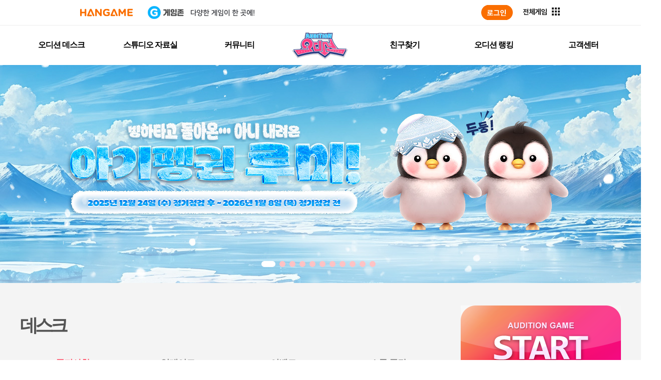

--- FILE ---
content_type: text/html; charset=utf-8
request_url: https://audition.hangame.com/Desk/NoticeView?pageNo=29&postkey=68930&searchOption=1
body_size: 12873
content:

<html xmlns="http://www.w3.org/1999/xhtml">
<head id="Head1">
    <meta http-equiv="Content-Type" content="text/html; charset=utf-8" />
        <meta http-equiv="X-UA-Compatible" content="IE=edge">
    <meta name="author" content="한빛소프트 인프라개발팀" />
    <meta name="description" content="대한민국 No.1 리듬댄스게임 오디션">
    <meta name="keywords" content="리듬게임, 음악, music, 댄스, dance, 리듬, 비트, beat, 오디션, 클럽, 아이돌, 댄스게임, 리듬액션게임, 캐쥬얼게임, 추천 온라인 게임, 무료게임, 인기게임, 추천게임, 오앤, 이상형, 이성게임, 클럽오디션, 한빛온" />
    <title>한게임 - 오디션</title>
    <link rel="shortcut icon" href="/images/favicon/audition_1.ico" type="image/x-icon" />
    <link rel="stylesheet" href="/css/common.css" />
    <link rel="stylesheet" href="/css/sub.css?ver=200206" />
    <link href="/css/editorView.css" rel="stylesheet">
    <script src="/js/jq-1.10.2.js"></script>
    <script src="/js/plugins.js"></script>
    <script src="/js/soundmanager2.js"></script>
    <script src="/js/jQuery.tubeplayer.min.js"></script>
    <script src="/js/audition_common.js"></script>
    <script type="text/javascript" src="/Js/Hanbiton.js"></script>
    <script type="text/javascript" src="/Js/Hanbiton_Auth.js"></script>
    <script type="text/javascript" src="/Js/Hanbiton_Sso.js"></script>
    <script type="text/javascript" src="/Js/Common.js"></script>
    <script>
        //hangameLogin()는 https://hangame-images.toastoven.net/hangame/gnb/reform/js/alpha-hangame_gnb_pc.js 에 존재함
        function hangameLoginWebView() {
            var hangame_URL;

            if (document.location.href.toUpperCase().includes('ALPHA') || document.location.href.toUpperCase().includes('LOCAL')) {
                hangame_URL = "https://alpha-accounts.hangame.com";
            } else {
                hangame_URL = "https://accounts.hangame.com";
            }
            document.location.href = hangame_URL + "/sign-in?inflow=PC&nextUrl=" + encodeURIComponent(document.location.href);
        }
    </script>
    <!-- Google Tag Manager -->
    <script>
        (function (w, d, s, l, i) {
            w[l] = w[l] || []; w[l].push({
                'gtm.start':
                    new Date().getTime(), event: 'gtm.js'
            }); var f = d.getElementsByTagName(s)[0],
                j = d.createElement(s), dl = l != 'dataLayer' ? '&l=' + l : ''; j.async = true; j.src =
                    'https://www.googletagmanager.com/gtm.js?id=' + i + dl; f.parentNode.insertBefore(j, f);
        })(window, document, 'script', 'dataLayer', 'GTM-MSTZW27');</script>
    <!-- End Google Tag Manager -->
</head>
<body>

<script type="text/javascript" src="https://www.hangame.com/common/js/hanlogin.js" charset="KSC5601"></script>
<script type="text/javascript" src="https://hangame-images.toastoven.net/hangame/gnb/reform/js/hangame_gnb.js"></script>
<script>loadHangameChannelingGNB();</script>
<script>document.title = "한게임 - 오디션"</script>    <div id="divlauncher"></div>
    <div id="wrap">
        <header id="header">
            <!-- S : GNB -->
            <div class="header_top clearFix" style="">
                <nav>
                    <!-- s : 네비 -->
<script>
    $(document).ready(function () {

        $.ajaxSetup({
            // Disable caching of AJAX responses
            type: 'post',
            async: true,
            cache: false
        });

        getMainPromotion();
    });
    function getMainPromotion() {

        $.ajax({
            url: '/Home/getNewExpression',
            dataType: 'json',
            success: function (data) {

                if (data.gmon == "1") {
                    $("#gmon").addClass("new");
                }
                if (data.jukebox == "1") {
                    $("#jukebox").addClass("new");
                }
                if (data.survey == "1") {
                    $("#survey").addClass("new");
                }
                if (data.webtoon == "1") {
                    $("#webtoon").addClass("new");
                }
            },
            error: function (data) {
                $("").html("");
            }
        });
    }
</script>
<h1><a href="/Home/Home"><img src="/images/common/img_logo.png" alt="오디션" /></a></h1>
<ul class="clearFix">
    <li class="depth1 desk"><h2><a href="/Desk/NoticeList">오디션 데스크</a></h2></li>
    <li class="depth1 reference"><h2><a href="/Studio/Download">스튜디오 자료실</a></h2>	</li>
    <li class="depth1 community"><h2><a href="/Community/TalkBoardList">커뮤니티</a></h2></li>
    <li class="depth1 friends"><h2><a href="/Friend/ProfileCenter">친구찾기</a></h2></li>
    <li class="depth1 rank"><h2><a href="/Ranking/Index?RankType=N">오디션 랭킹</a></h2></li>
    <li class="depth1 customer"><h2><a href="/Customer/FaqList">고객센터</a></h2></li>
</ul>
<div class="menu_layer">
    <div class="gnb">
        <ul class="menu menu1">
            <!-- 앞으로 new 아이콘 a태그에 .new 주면 됩니다. -->
            <li><a href="/Desk/NoticeList">공지사항</a></li>
            <li><a href="/Desk/UpdateList">업데이트</a></li>
            <li><a href="/Desk/EventList?ing=1">이벤트</a></li>
            <li><a href="/Desk/GmonList">소통공간</a></li>
        </ul>
        <ul class="menu menu2">
            <li><a href="/Studio/Download">다운로드</a></li>
            <li><a href="/Studio/Guide">오디션 가이드</a></li>
            <li><a href="/Studio/Jukebox">오디션 쥬크박스</a></li>
            <li><a href="/Studio/MultiWallpaper">멀티미디어</a></li>
        </ul>
        <ul class="menu menu3">
            <li><a href="/Community/TalkBoardList">토크라운지</a></li>
            <li><a href="/Community/FashionBoardList">패션갤러리</a></li>
            <li><a href="/Community/SurveyList">앙케이트</a></li>
            <li><a href="/Community/Auditoon">Auditoon</a></li>
        </ul>
        <ul class="menu menu4">
            <li><a href="/Friend/ProfileCenter">프로필센터</a></li>
            <li><a href="/Friend/FamCenterList">오디션 팸 센터</a></li>
        </ul>
        <ul class="menu menu5">
            <li><a href="/Ranking/Index?RankType=N">일반</a></li>
            <li><a href="/Ranking/Index?RankType=C">그룹</a></li>
                <li><a href="/Event/V_2019/HallOfFame/2021.html">명예의 전당</a></li>
        </ul>
        <ul class="menu menu6">
            <li><a href="/Customer/FaqList">FAQ</a></li>
            <li><a href="/Customer/InquiryWrite">1:1문의</a></li>
            <li><a href="/Customer/Policy2023">운영정책</a></li>
            <li><a href="/Customer/Security">보안센터</a></li>
        </ul>
    </div>
</div>

                    <!-- e : 네비 -->
                </nav>
            </div>
            <!-- E : GNB -->

            <div class="header_middle" style="">
                <div class="inner_wrap">
                    <!-- S : promotion -->
                    <div class="promotion">
                        <h3 class="blind">메인 프로모션</h3>
                        <div class="pro_banner">
                            <ul>
<li>
<a href="https://audition.hangame.com/VIP/Info" target="_self"><img src="/Banner/AUHG/Promotion/멤버쉽수정_서브.jpg" alt = "0"></a>
</li>
<li>
<a href="https://audition.hangame.com/Desk/NoticeView?postKey=89142" target="_self"><img src="/Banner/AUHG/Promotion/불법근절수정_서브.jpg" alt = "1"></a>
</li>
<li>
<a href="https://audition.hangame.com/Desk/NoticeView?postkey=101677" target="_self"><img src="/Banner/AUHG/Promotion/sub_banner(79).jpg" alt = "2"></a>
</li>
<li>
<a href="https://audition.hangame.com/Desk/GmonView?postkey=94372" target="_self"><img src="/Banner/AUHG/Promotion/sub_banner(2).jpg" alt = "3"></a>
</li>
<li>
<a href="https://audition.hangame.com/Event/2024/08_cham/event.html" target="_self"><img src="/Banner/AUHG/Promotion/sub_banner(10).jpg" alt = "4"></a>
</li>
<li>
<a href="https://audition.hangame.com/event/2025/01_boost/event.html" target="_self"><img src="/Banner/AUHG/Promotion/sub_banner(30).jpg" alt = "5"></a>
</li>
<li>
<a href="https://audition.hangame.com/event/2025/04_dance/event.html" target="_self"><img src="/Banner/AUHG/Promotion/sub_banner(45).jpg" alt = "6"></a>
</li>
<li>
<a href="https://audition.hangame.com/event/2025/07_friends/event.html" target="_self"><img src="/Banner/AUHG/Promotion/sub_banner(60).jpg" alt = "7"></a>
</li>
<li>
<a href="https://audition.hangame.com/event/2025/12_christmas/event.html" target="_self"><img src="/Banner/AUHG/Promotion/sub_banner(76).jpg" alt = "8"></a>
</li>
<li>
<a href="https://audition.hangame.com/event/2025/12_couple/event.html" target="_self"><img src="/Banner/AUHG/Promotion/sub_banner(77).jpg" alt = "9"></a>
</li>
<li>
<a href="https://audition.hangame.com/event/2025/12_Rumi/event.html" target="_self"><img src="/Banner/AUHG/Promotion/sub_banner(78).jpg" alt = "10"></a>
</li>
                            </ul>
                        </div>
                        <div class="pro_thumb">
                            <ul>
<li>
<a data-idx="0" href="#" target="_self"><span class="cover"></span><img src="/Banner/AUHG/Promotion/1.jpg" alt = "프로모션 썸네일 0"></a>
</li>
<li>
<a data-idx="1" href="#" target="_self"><span class="cover"></span><img src="/Banner/AUHG/Promotion/3.jpg" alt = "프로모션 썸네일 1"></a>
</li>
<li>
<a data-idx="2" href="#" target="_self"><span class="cover"></span><img src="/Banner/AUHG/Promotion/썸네일(345).jpg" alt = "프로모션 썸네일 2"></a>
</li>
<li>
<a data-idx="3" href="#" target="_self"><span class="cover"></span><img src="/Banner/AUHG/Promotion/썸네일(269).jpg" alt = "프로모션 썸네일 3"></a>
</li>
<li>
<a data-idx="4" href="#" target="_self"><span class="cover"></span><img src="/Banner/AUHG/Promotion/썸네일(277).jpg" alt = "프로모션 썸네일 4"></a>
</li>
<li>
<a data-idx="5" href="#" target="_self"><span class="cover"></span><img src="/Banner/AUHG/Promotion/썸네일(298).jpg" alt = "프로모션 썸네일 5"></a>
</li>
<li>
<a data-idx="6" href="#" target="_self"><span class="cover"></span><img src="/Banner/AUHG/Promotion/썸네일(312).jpg" alt = "프로모션 썸네일 6"></a>
</li>
<li>
<a data-idx="7" href="#" target="_self"><span class="cover"></span><img src="/Banner/AUHG/Promotion/썸네일(325).jpg" alt = "프로모션 썸네일 7"></a>
</li>
<li>
<a data-idx="8" href="#" target="_self"><span class="cover"></span><img src="/Banner/AUHG/Promotion/썸네일(342).jpg" alt = "프로모션 썸네일 8"></a>
</li>
<li>
<a data-idx="9" href="#" target="_self"><span class="cover"></span><img src="/Banner/AUHG/Promotion/썸네일(343).jpg" alt = "프로모션 썸네일 9"></a>
</li>
<li>
<a data-idx="10" href="#" target="_self"><span class="cover"></span><img src="/Banner/AUHG/Promotion/썸네일(344).jpg" alt = "프로모션 썸네일 10"></a>
</li>
                            </ul>
                        </div>
                        <div class="pro_controller">
                            <div class="pro_dir clearFix">
                                <button type="button" class="dir btn_prev">prev</button>
                                <button type="button" class="dir btn_next">next</button>
                            </div>
                        </div>
                    </div>
                    <!-- E : promotion -->
                </div>
            </div>
        </header>
        <div id="container" class="clearFix" style="">
            

<article class="inner_contents fL">
    <header class="contents_title clearFix">
        <h2 class="fL">데스크</h2>
<ul class="contents_tab clearFix">
    <li class="conOn"><a href="/Desk/NoticeList">공지사항</a></li>
        <li class=""><a href="/Desk/UpdateList">업데이트</a></li>
        <li class=""><a href="/Desk/EventList?ing=1">이벤트</a></li>
        <li class=""><a href="/Desk/GmonList">소통 공간</a></li>
    </ul>

    </header>
    <section id="contents">
        <script>
            $(document).ready(function () {
                $(".view_contents img").each(function () {
                    $(this).css("cursor", "pointer");
                    var src = $(this).attr("src");
                    $(this).click(function () { popview(src); });
                    //20231005 사이즈 조정 코드 주석 처리
                    //var imgSize = $(this).width();
                    //if (Number(imgSize) > 660) { $(this).attr("width", "600px"); }
                })
            })

            function fnSearch() {
                var Keyword = document.getElementById('searchKeyword');

                if (Keyword.value == '') {
                    alert("검색어를 입력 하세요.");
                    Keyword.focus();
                    return false;
                }
                else
                {
                    var option = $('select[name=selVal]').val();
                    if (option == "제목")
                        $("#searchOption").val(1);
                    else if (option == "글쓴이")
                        $("#searchOption").val(2);
                    return true;
                }
            }
        </script>
<form action="/Desk/NoticeView" method="post">        <!-- 뷰 영역 S: -->
            <div class="view_wrap clearFix">
                <h3>[안내] 9월 17일(목) 임시점검 진행 안내(수정)(완료)</h3>
                <div class="info clearFix">
                    <dl class="fL">
                        <dt>작성자</dt>
                        <dd><img src="/BoardData/Files/1/2015/9/29/gm_icon2.png" alt="오디션 GM" style="vertical-align: middle;" /></dd>
                    </dl>
                    <dl class="fR">
                        <dt>등록일</dt>
                        <dd>2020-09-17 19:21</dd>
                        <dt>조회수</dt>
                        <dd>20415</dd>
                    </dl>
                </div>
                <div class="view_contents">
                    <font face="굴림" size="3">

</font><p style="margin: 0cm 0cm 0pt;"><b style="mso-bidi-font-weight: normal;"><font face="맑은 고딕">안녕하세요<span lang="EN-US">. </span></font></b></p><font face="굴림" size="3">

</font><p style="margin: 0cm 0cm 0pt;"><b style="mso-bidi-font-weight: normal;"><font face="맑은 고딕">‘추억을 만드는 당신의 댄스파트너<span lang="EN-US">' </span>오디션입니다<span lang="EN-US">.</span></font></b></p><font face="굴림" size="3">

</font><p style="margin: 0cm 0cm 0pt;"><span lang="EN-US"><font face="맑은 고딕">&nbsp;</font></span></p><font face="굴림" size="3">

</font><p style="margin: 0cm 0cm 0pt;"><font face="맑은 고딕">게임 서버 안정화 관련하여 임시 점검이 진행 됩니다<span lang="EN-US">.</span></font></p><font face="굴림" size="3">

</font><p style="margin: 0cm 0cm 0pt;"><font face="맑은 고딕">안전한 게임 정보 저장을 위하여 점검 이전에 꼭 게임 종료를 해주시기 바랍니다<span lang="EN-US">.</span></font></p><font face="굴림" size="3">

</font><p style="margin: 0cm 0cm 0pt;"><span lang="EN-US"><font face="맑은 고딕"><strong>&nbsp;</strong></font></span></p><font face="굴림" size="3"><strong>

</strong></font><p style="margin: 0cm 0cm 0pt;"><font face="맑은 고딕"><strong>■ 임시 점검 일정</strong></font></p><font face="굴림" size="3">

</font><p style="margin: 0cm 0cm 0pt;"></p><font face="맑은 고딕"><p style="margin: 0cm 0cm 0pt;"><font face="굴림" size="3">

</font></p><p style="margin: 0cm 0cm 0pt;">일시<span lang="EN-US">: 2020</span>년<span lang="EN-US"> 9</span>월<span lang="EN-US"> 17</span>일 오후<span lang="EN-US"> 19</span>시<span lang="EN-US"> 30</span>분<span lang="EN-US"> ~ </span>오후 <s><span lang="EN-US">20</span>시<span lang="EN-US">00</span>분</s><span lang="EN-US"> 20</span>시 <span lang="EN-US">09</span>분까지 </p><p style="margin: 0cm 0cm 0pt;"><font face="굴림" size="3">


</font></p></font><p style="margin: 0cm 0cm 0pt;"></p><font face="굴림" size="3">

</font><p style="margin: 0cm 0cm 0pt;"><font face="맑은 고딕"><strong><span lang="EN-US">*</span>내부 사정에 의해 시간은 조정될 수 있습니다<span lang="EN-US">. </span></strong></font></p><font face="굴림" size="3"><strong>

</strong></font><p style="margin: 0cm 0cm 0pt;"><span lang="EN-US"><font face="맑은 고딕">&nbsp;</font></span></p><font face="굴림" size="3">

</font><p style="margin: 0cm 0cm 0pt;"><font face="맑은 고딕"><strong><span lang="EN-US"><span style="mso-spacerun: yes;">&nbsp;</span>■
</span>점검 내용</strong></font></p><font face="굴림" size="3">

</font><p style="margin: 0cm 0cm 0pt;"><font face="맑은 고딕"><span lang="EN-US"><span style="mso-spacerun: yes;">&nbsp;</span>-
</span>서버 안정화</font></p><font face="굴림" size="3">

</font><p style="margin: 0cm 0cm 0pt;"><span lang="EN-US"><font face="맑은 고딕">&nbsp;</font></span></p><font face="굴림" size="3">

</font><p style="margin: 0cm 0cm 0pt;"><font face="맑은 고딕">빠른 시간 내에 점검이 종료되어 원활한 게임 진행을 하실 수 있도록</font></p><font face="굴림" size="3">

</font><p style="margin: 0cm 0cm 0pt;"><font face="맑은 고딕">최선을 다해 노력하겠습니다<span lang="EN-US">.</span></font></p><font face="굴림" size="3">

</font><p style="margin: 0cm 0cm 0pt;"><span lang="EN-US"><font face="맑은 고딕">&nbsp;</font></span></p><font face="굴림" size="3">

</font><p style="margin: 0cm 0cm 0pt;"><b style="mso-bidi-font-weight: normal;"><font face="맑은 고딕">감사합니다<span lang="EN-US">.</span></font></b></p><font face="굴림" size="3">

</font>
                </div>
            </div>
        <!-- 뷰 영역 S: -->
        <!-- 목록 영역 S: -->
            <div class="btn_area clearFix">
                <p class="fL">
                </p>
                <p class="fR">
                    <button type="button" class="btn_clear" onclick="location.href='/Desk/NoticeList?pageNo=29&amp;SearchOption=1'">목록</button>
                </p>
            </div>
        <!-- 목록 영역 E: -->
        <!-- 리스트 영역 S: -->
            <div class="list_wrap">
                <table>
                    <caption>글번호, 제목, 등록일 순 공지사항 표</caption>
                    <colgroup>
                        <col style="width:14%">
                        <col style="width:66%">
                        <col style="width:20%">
                    </colgroup>
                    <thead>
                        <tr>
                            <th scope="col">번호</th>
                            <th scope="col">제목</th>
                            <th scope="col">등록일</th>
                        </tr>
                    </thead>
                    <tbody>
                                                    <tr>
                                    <td>1434</td>                                    
                                    <td class="subject">
                                        <a href="/Desk/NoticeView?postkey=81978&amp;pageNo=29&amp;searchOption=1">
                                            [안내] 게임 내 비정상 플레이 제재 안내 
                                        </a>
                                    </td>
                                    <td>2022-06-07</td>
                                </tr>
                                <tr>
                                    <td>1433</td>                                    
                                    <td class="subject">
                                        <a href="/Desk/NoticeView?postkey=81912&amp;pageNo=29&amp;searchOption=1">
                                            [안내] 고객센터 전화상담 시스템 점검 안내(06/03) 
                                        </a>
                                    </td>
                                    <td>2022-06-02</td>
                                </tr>
                                <tr>
                                    <td>1432</td>                                    
                                    <td class="subject">
                                        <a href="/Desk/NoticeView?postkey=81870&amp;pageNo=29&amp;searchOption=1">
                                            [안내] 클라이언트 패치 안내(5/31) 
                                        </a>
                                    </td>
                                    <td>2022-05-31</td>
                                </tr>
                                <tr>
                                    <td>1431</td>                                    
                                    <td class="subject">
                                        <a href="/Desk/NoticeView?postkey=81797&amp;pageNo=29&amp;searchOption=1">
                                            [안내] 5월 27일(금) 임시점검 진행 안내(완료) 
                                        </a>
                                    </td>
                                    <td>2022-05-27</td>
                                </tr>
                                <tr>
                                    <td>1430</td>                                    
                                    <td class="subject">
                                        <a href="/Desk/NoticeView?postkey=81784&amp;pageNo=29&amp;searchOption=1">
                                            [안내] 클라이언트 패치 안내(5/27) 
                                        </a>
                                    </td>
                                    <td>2022-05-27</td>
                                </tr>
                                <tr>
                                    <td>1429</td>                                    
                                    <td class="subject">
                                        <a href="/Desk/NoticeView?postkey=81755&amp;pageNo=29&amp;searchOption=1">
                                            [안내] 클라이언트 패치 안내(5/27) 
                                        </a>
                                    </td>
                                    <td>2022-05-27</td>
                                </tr>
                                <tr>
                                    <td>1428</td>                                    
                                    <td class="subject">
                                        <a href="/Desk/NoticeView?postkey=81668&amp;pageNo=29&amp;searchOption=1">
                                            [안내] 제 8회 전국동시지방선거 투표 인증 이벤트 안내 
                                        </a>
                                    </td>
                                    <td>2022-05-26</td>
                                </tr>
                                <tr>
                                    <td>1427</td>                                    
                                    <td class="subject">
                                        <a href="/Desk/NoticeView?postkey=81553&amp;pageNo=29&amp;searchOption=1">
                                            [안내] 5월 26일 정기점검 연장 보상 안내 
                                        </a>
                                    </td>
                                    <td>2022-05-26</td>
                                </tr>
                                <tr>
                                    <td>1426</td>                                    
                                    <td class="subject">
                                        <a href="/Desk/NoticeView?postkey=81552&amp;pageNo=29&amp;searchOption=1">
                                            [안내] 커플가든 이용불가 현상 관련 보상 안내 
                                        </a>
                                    </td>
                                    <td>2022-05-26</td>
                                </tr>
                                <tr>
                                    <td>1425</td>                                    
                                    <td class="subject">
                                        <a href="/Desk/NoticeView?postkey=81551&amp;pageNo=29&amp;searchOption=1">
                                            [안내] 5월 26일 정기점검 연장 관련 안내 
                                        </a>
                                    </td>
                                    <td>2022-05-26</td>
                                </tr>
                                <tr>
                                    <td>1424</td>                                    
                                    <td class="subject">
                                        <a href="/Desk/NoticeView?postkey=81420&amp;pageNo=29&amp;searchOption=1">
                                            [안내] 5월 19일(목) 임시점검 진행 안내(완료) 
                                        </a>
                                    </td>
                                    <td>2022-05-19</td>
                                </tr>
                                <tr>
                                    <td>1422</td>                                    
                                    <td class="subject">
                                        <a href="/Desk/NoticeView?postkey=81398&amp;pageNo=29&amp;searchOption=1">
                                            [안내] 5월 19일 웹젠 PC방 서비스 점검 안내 
                                        </a>
                                    </td>
                                    <td>2022-05-18</td>
                                </tr>
                                <tr>
                                    <td>1421</td>                                    
                                    <td class="subject">
                                        <a href="/Desk/NoticeView?postkey=81357&amp;pageNo=29&amp;searchOption=1">
                                            [안내] 클라이언트 패치 안내(5/13) 
                                        </a>
                                    </td>
                                    <td>2022-05-13</td>
                                </tr>
                                <tr>
                                    <td>1420</td>                                    
                                    <td class="subject">
                                        <a href="/Desk/NoticeView?postkey=81347&amp;pageNo=29&amp;searchOption=1">
                                            [안내] 고객센터 전화상담 임시 점검 안내(5/13) 
                                        </a>
                                    </td>
                                    <td>2022-05-12</td>
                                </tr>
                                <tr>
                                    <td>1419</td>                                    
                                    <td class="subject">
                                        <a href="/Desk/NoticeView?postkey=81342&amp;pageNo=29&amp;searchOption=1">
                                            [안내] 서버 불안정 이슈 관련 안내(5/12) 
                                        </a>
                                    </td>
                                    <td>2022-05-12</td>
                                </tr>
                    </tbody>
                </table>
            </div>
            <p class="pagination">
                <a class="btn_page pre" href="/Desk/NoticeView?pageNo=28&amp;postkey=68930&amp;searchOption=1"><img src="/images/common/btn_paging_prev.gif" alt="이전"></a>
<a href="/Desk/NoticeView?pageNo=21&amp;postkey=68930&amp;searchOption=1">21</a><a href="/Desk/NoticeView?pageNo=22&amp;postkey=68930&amp;searchOption=1">22</a><a href="/Desk/NoticeView?pageNo=23&amp;postkey=68930&amp;searchOption=1">23</a><a href="/Desk/NoticeView?pageNo=24&amp;postkey=68930&amp;searchOption=1">24</a><a href="/Desk/NoticeView?pageNo=25&amp;postkey=68930&amp;searchOption=1">25</a><a href="/Desk/NoticeView?pageNo=26&amp;postkey=68930&amp;searchOption=1">26</a><a href="/Desk/NoticeView?pageNo=27&amp;postkey=68930&amp;searchOption=1">27</a><a href="/Desk/NoticeView?pageNo=28&amp;postkey=68930&amp;searchOption=1">28</a><strong>29</strong><a href="/Desk/NoticeView?pageNo=30&amp;postkey=68930&amp;searchOption=1">30</a><a class="btn_page next" href="/Desk/NoticeView?pageNo=30&amp;postkey=68930&amp;searchOption=1"><img src = "/images/common/btn_paging_next.gif" alt="다음"></a>

            </p>
            <div class="search_area clearFix">
                <div class="custom_select">
                    <p class="txt"></p>
                    <select name="selVal">
                        <option value="제목" selected>제목</option>
                    </select>
                </div>
                <label for="lb_search" class="blind">검색</label>
                <input type="text" id="searchKeyword" class="search_input" name="searchKeyWord" value="" />
                <button type="submit" class="btn_full search" onclick="return Search();">검색</button>
                <input type="hidden" id="postkey" name="postkey" value="68930" />
                <input type="hidden" id="pageNo" name="pageNo" value="29" />
                <input type="hidden" id="searchOption" name="searchOption" value="Title" />
            </div>
        <!-- 리스트 영역 E: -->
</form>    </section>
</article>

            <article class="side fR">
                <section class="game_start fL" style="">
                    <!-- s :런처 -->



<script type="text/javascript" src="https://logins.hanbiton.com/Js/md5.js"></script>
<script type="text/javascript" src="https://logins.hanbiton.com/Js/xmlHttpRequest.js"></script>
<script type="text/javascript" src="https://logins.hanbiton.com/Js/portal.js"></script>
<script type="text/javascript" src="https://logins.hanbiton.com/Js/hanbiton.js"></script>
<script type="text/javascript" src="https://members.hanbiton.com:8080/Js/livePaper.js"></script>
<script type="text/javascript" src="/Js/launcher04.js"></script>
<script type="text/javascript">

    $(document).ready(function () {

        var script = document.createElement("script");
        script.text = "var Launcher1_gameExecute_IsRun = false; function Launcher1_gameExecute_Start(handler, serverKey, log, appendQuery) { alert('로그인을 해 주세요'); } ";
        $("#divlauncher").prepend(script);
    });


    function GameStart() {


        fnGameStart('');
    }

    var check = true;
    function fnGameStart(log) {
        lunchercheck();

        if (check) {

            Paper_GameStart();
            Launcher1_gameExecute_Start('AUDITION', 1, log, '');
        }
    }
</script>
<script>

</script>
<h3 class="blind">개인화 영역 및 게임 스타트</h3>
<div class="btn_start">
    <a href="#" onclick="GameStart();return false;" title="게임 스타트">
        <div class="txt_img">오디션 게임 스타트</div>
        <span class="light"></span>
    </a>
</div>
<p class="btn_download">
    <a href="/Studio/Download">오디션 게임 다운로드</a>
</p>
                    <!-- e :런처 -->
                </section>
                <section class="personalize fL" style="">
                    <!-- s :로그인 -->
<script>
    $(document).ready(function () {


        $.ajaxSetup({
            // Disable caching of AJAX responses
            type: 'post',
            url: '/Common/CheckPC',
            dataType: 'json',
            cache: false,
            async: true,
            timeout: 2000
        });

        $.ajax(
             {
                 success: function (xhr) {
                     switch (xhr.ret) {
                         case 1:
                             $('.pc_info span').after('<span class="pc_on">접속중 <img src="../images/common/ico_pc_on.png" alt=""/></span>');
                             break;
                         default:
                             $('.pc_info span').after('<span class="pc_off">미접속중 <img src="../images/common/ico_pc_off.png" alt=""/></span>');
                             break
                     }
                 },
                 error: function () {
                     $('.pc_info span').after('<span class="pc_off">미접속중 <img src="../images/common/ico_pc_off.png" alt=""/></span>');
                 }
             });

            //after_login 로그인 후
                $(".before_login").show(); $(".after_login").hide();

    });

    function cashCharge()
    {
        window.open('/Billing/HanGameBill', 'payment', 'width=400x, height=585px,status=no,scrollbars=no'); return false;
    }
    function fnGoMypage() {
        location.href = "/MyPage/MyPage";
    }
</script>
<!-- S : 로그인 전 170809[수정] -->
<div class="before_login" style="display:block;">
    <div class="clearFix">
        <p class="">한게임 아이디로 로그인 해주세요.</p>
        
        <a class="btn_login" href="javascript:hangameLogin()" >HANGAME 로그인</a>
    </div>

    <div class="pc_info clearFix">
        <span class="txt1">PC방</span>        
        <a href="/Event/2023/07_pcpa/event.html" class="fR">혜택보기</a>
    </div>
</div>
<!-- E : 로그인 전 170809[수정] -->
<!-- S : 로그인 후 -->
<div class="after_login clearFix" style="display:none;">
    <!-- S : 게임 약관 동의 전 -->
    <div class="game_agree" style="display:none">
        <strong>오디션에 오신 것을 환영합니다!</strong>
        <p>게임 시작 전에 게임 약관에 동의해 주세요.</p>
        <a href="#" class="btn_agree" id="btnAgree">약관 동의하기</a>
    </div>
    <!-- E : 게임 약관 동의 전 -->
    <!-- S : 캐릭터 만들기 전 -->
    <div class="make_character" style="display:block;">
        <strong>오디션에 오신 것을 환영합니다!</strong>
        <p>나의 캐릭터를 먼저 생성해주세요!</p><!--2016-07-04 수정-->
        <p class="btn_make"><a href="#" onclick="window.open('/Character/Create','NickName', 'width=400,height=580' );return false;">캐릭터 만들기</a></p>
    </div>
    <!-- E : 캐릭터 만들기 전 -->
    <!-- S : 게임 약관 동의 후 -->
    <div style="display:none" class="game_agree_after">
        <div class="user_thumb fL">
            <div class="thumb_area">
                <a href="/MyPage/MyPage">
                    <img src="/images/common/img_default.jpg" alt="유저 썸네일" />
                    <div class="user_mask"></div>
                </a>
            </div>
            <div class="info_area fL">
                <p class="clearFix">
                    <a href="/MyPage/MyPage" class="ellipsis"></a>
                    <span> </span>
                </p>
            </div>
        </div>        
        <div class="user_info fL">
            <dl class="depth1 clearFix">
                <dt class="title hold_cash">보유 캐시</dt>
                <dd class="hold_cash">
                    <dl class="clearFix">
                        <dt class="fL">G코인 :</dt>
                        <dd class="fL"></dd>
                        <dt class="fL">오디션캐시 :</dt> <!--2016-05-25 수정-->                        
                        <dd class="fL"></dd>
                    </dl>
                </dd>
            </dl>
            <div class="cash_service">                
                <a href="#" onclick="cashCharge();" class="btn_charge">캐시충전</a>
            </div>
            <p class="btn_area clearFix">
                <button type="button" class="btn_clear info fL" onclick="fnGoMypage(); return false;">내 정보 변경 > </button> <!-- 2016-05-19 수정 -->
                <button type="button" class="btn_clear logout fL" onclick="hangameLogout(); return false;">로그아웃 > </button>
            </p>
        </div>
    </div>
    <!-- S : 게임 약관 동의 후 -->

    <div class="pc_info fL">
        <span class="txt1">PC방</span>        
        <a href="https://audition.hangame.com/Event/2023/07_pcpa/event.html" class="fR">혜택보기</a>
    </div>

</div>
<!-- E : 로그인 후 -->					
                    <!-- e :로그인 -->
                </section>
<div class="quick">
    <h3 class="blind">기타 서비스 이용하기</h3>
    <ul class="clearFix">
        <li class="btn_quick0"><a href="#" onclick="window.open('/Coupon/Index','Coupon', 'width=550,height=532,status=no,scrollbars=no,location=no' );return false;">오디션<br>쿠폰등록</a></li>
        <li class="btn_quick1"><a href="/VIP/Info">오디션<br>멤버십보기<img src="../images/common/ico_new.png" alt="new" /></a></li>
        <li class="btn_quick2"><a href="/Event/2023/07_pcpa/event.html">PC방<br>혜택보기</a></li>
    </ul>
</div>
<div class="bn_guide">
    <a href="/Desk/GmonList"><img src="../images/common/img_banner_communication.jpg" alt="댄스 마스터를 향한 오디션 소통공간 바로가기" /></a>
</div>
<div class="common_cust">
    <h3 class="blind">고객센터 서비스 이용하기</h3>
    <ul class="clearFix">
        <li class="btn_cust0"><a href="/Customer/InquiryWrite">1:1 문의</a></li>
        <li class="btn_cust1"><a href="/Customer/FaqList">FAQ</a></li>
    </ul>
</div>
            </article>
            <p class="btn_top" style="">
                <a href="#wrap"><img src="../images/common/btn_top.png" alt="top"></a>
            </p>
        </div>

        <footer id="footer" style="">
<script>

    function moveUrl() {
        if (location.host == "alpha-audition.hangame.com") {
            if (confirm("원활한 고객지원 서비스를 위해 제휴서비스 해지 후 3일동안 동일한 아이디로 오디션의 재가입이 불가능합니다. 오디션 서비스 해지 하시겠습니까?"))
                location.href = "https://alpha-members.hangame.com/myinfo/cancelgame.nhn?gameid=k_ne&period=0&nxtURL=";
        } else {
            if (confirm("원활한 고객지원 서비스를 위해 제휴서비스 해지 후 3일동안 동일한 아이디로 오디션의 재가입이 불가능합니다. 오디션 서비스 해지 하시겠습니까?"))
                location.href = "https://members.hangame.com/myinfo/cancelgame.nhn?gameid=k_ne&period=0&nxtURL=";
        }
    }

</script>

<!-- Google Tag Manager (noscript) -->
<noscript>
    <iframe src="https://www.googletagmanager.com/ns.html?id=GTM-MSTZW27"
            height="0" width="0" style="display:none;visibility:hidden"></iframe>
</noscript>
<!-- End Google Tag Manager (noscript) -->
<!-- S : footer 170817[수정] 추가 -->
<div id="footer">
    <div class="inner_wrap">
        <!--S : 2017 한게임 푸터변경 -->
        <div id="auFooter2" class="footer clearFix">
            <!-- s : footer left -->
            <div class="company_info">
                <ul class="company_list clearFix">
                    <li><a href="http://www.hanbitsoft.co.kr/" target="_blank"><img src="/images/common/logo_hanbiton.png" alt="한빛소프트" /></a></li>
                    <li><a href="http://www.t3.co.kr/" target="_blank"><img src="/images/common/logo_t3.png" alt="t3entertainment" /></a></li>
                    <li class="m13"><a href="http://www.nhnent.com/" target="_blank"><img src="/images/common/logo_nhn.png" style="width:85px;" alt="NHN ENTERTAINMENT" /></a></li>
                </ul>
                <ul class="clause clearFix">
                    <li><a href="http://www.hanbitsoft.co.kr/Home/Home.aspx" target="_blank">회사소개</a></li>
                    <li><a href="http://help.hanbiton.com/Agreement/Serviceclause.aspx" target="_blank">이용약관</a></li>
                    <li><a href="http://help.hanbiton.com/Agreement/privacy.aspx" target="_blank"><strong>개인정보처리방침</strong></a></li>
                    <li><a href="http://help.hanbiton.com/Agreement/PolicyYouth.aspx" target="_blank">청소년보호정책</a></li>
                    <li><a href="/Customer/Policy2023">운영정책</a></li>
                    <li><a href="#" onclick="moveUrl(); return false;">오디션 서비스 해지</a></li>
                </ul>
                <address>
                    <!-- S: 180425[수정] -->
                    ㈜한빛소프트 | 서울특별시 금천구 가산디지털1로 186, 제이플라츠 15층 1506호 | 대표이사 원지훈<br />
                    사업자등록번호 118-81-19570 | 통신판매업신고번호 제 2017-서울금천-0955 호  | <a href="http://www.ftc.go.kr/info/bizinfo/communicationViewPopup.jsp?wrkr_no=1188119570" target="_blank"
                        onclick="window.open(this.href, 'ftc', 'width=750, height=700, scrollbars=yes');return false;">사업자정보확인 &gt;</a><br />
                    고객지원센터  |  팩스 : 02)6919-2673  |  mail : security@hanbitsoft.co.kr
                    <p class="copyright">AUDITION&copy;2009 T3 entertainment co., ltd.  ALL RIGHTS RESERVED.</p>
                </address><!-- E: 180425[수정] -->
                <div class="daum_games_info">
                    <p class="announce">
                        엔에이치엔 엔터테인먼트㈜는 통신판매중개자로서 게임의 거래에 대한 의무와 책임은 각 제공자에게 있으며, <br> 이와 관련하여 발생하는 문제에 대해서는 당사는 법적 책임을 부담하지 않습니다.
                    </p>
                </div>
            </div>
            <!-- e : footer left -->
            <!-- s : footer right -->
            <div class="game_info">
                <div class="mark_icon">
                    <img src="/images/common/ico_e.png" alt="12세이용가" />
                </div>
                <div class="grade">
                    <table class="blind">
                        <caption>심의등급표</caption>
                        <tr>
                            <th scope="row">제품명</th>
                            <td>오디션</td>
                            <th scope="row">상호</th>
                            <td>(주)티쓰리엔터테인먼트</td>
                        </tr>
                        <tr>
                            <th scope="row">이용등급</th>
                            <td>12세이용가</td>
                            <th scope="row">등급분류번호</th>
                            <td>제GC-CC-NP-220610-015호</td>
                        </tr>
                        <tr>
                            <th scope="row">등급분류일</th>
                            <td>2022.06.10</td>
                            <th scope="row">신고번호(등록번호)</th>
                            <td>서초 게제 0011호</td>
                        </tr>
                    </table>
                </div>
            </div>
            <!-- e : footer right -->
        </div>
        <!--E : 2017 한게임 푸터변경-->
    </div>
</div>
<!-- E : footer 170817[수정] 추가 -->
<script>
    (function (i, s, o, g, r, a, m) {
        i['GoogleAnalyticsObject'] = r; i[r] = i[r] || function () {
            (i[r].q = i[r].q || []).push(arguments)
        }, i[r].l = 1 * new Date(); a = s.createElement(o),
            m = s.getElementsByTagName(o)[0]; a.async = 1; a.src = g; m.parentNode.insertBefore(a, m)
    })(window, document, 'script', 'https://www.google-analytics.com/analytics.js', 'ga');

    ga('create', 'UA-46697122-9', 'auto');
    ga('send', 'pageview');

</script>

        </footer>

    </div>
</body>
</html>

--- FILE ---
content_type: application/javascript
request_url: https://logins.hanbiton.com/Js/portal.js
body_size: 3298
content:
function PortalAuthentication(xmlnamespace, url)
{
	this._xmlnamespace = xmlnamespace;
	this._url = url;
};
PortalAuthentication.prototype.requestLogin = function(id, password, site, onComplete) 
{
  if(!xmlHttpRequest.flashLoaded)
  {
    this.requestLoginPost(id, password, site, '', '');
    return;
  }
 
	this._onComplete = onComplete;
	this._id = id;
	this._pwd = password;
	this._site = site;
	var paramNames = ["id", "password", "site"];
	var paramValues = [id, password, site];	
	var soapMessage = xmlHttpRequest.createSoap(this._xmlnamespace, "SetLogin", paramNames, paramValues);
	this.responseLoad = this.responseLogin;
	xmlHttpRequest.send(this, this._url, this._xmlnamespace + "/SetLogin", soapMessage);
};

PortalAuthentication.prototype.requestLoginPost = function(id, password, site, name, birth) 
{
  var requestLoginForm = document.getElementById("requestLoginForm");
  if(requestLoginForm == null)
  {
    var tmpform = document.createElement("form");
    tmpform.setAttribute("id", "requestLoginForm");
    tmpform.setAttribute("name", "requestLoginForm");
    tmpform.setAttribute("style", "display:none;");
    
    var tmpUserid = document.createElement("input");
    tmpUserid.setAttribute("type", "hidden");
    tmpUserid.setAttribute("name", "userid");
    tmpUserid.setAttribute("id", "userid");
    tmpform.appendChild(tmpUserid);

    var tmpPassword = document.createElement("input");
    tmpPassword.setAttribute("type", "hidden");
    tmpPassword.setAttribute("name", "password");
    tmpPassword.setAttribute("id", "password");
    tmpform.appendChild(tmpPassword);

    var tmpSite = document.createElement("input");
    tmpSite.setAttribute("type", "hidden");
    tmpSite.setAttribute("name", "site");
    tmpSite.setAttribute("id", "site");
    tmpform.appendChild(tmpSite);
    
    var tmpName = document.createElement("input");
    tmpName.setAttribute("type", "hidden");
    tmpName.setAttribute("name", "name");
    tmpName.setAttribute("id", "name");
    tmpform.appendChild(tmpName);

    var tmpBirth = document.createElement("input");
    tmpBirth.setAttribute("type", "hidden");
    tmpBirth.setAttribute("name", "birth");
    tmpBirth.setAttribute("id", "birth");
    tmpform.appendChild(tmpBirth);
    
    var tmpReturnUrl = document.createElement("input");
    tmpReturnUrl.setAttribute("type", "hidden");
    tmpReturnUrl.setAttribute("name", "ReturnUrl");
    tmpReturnUrl.setAttribute("id", "ReturnUrl");
    tmpform.appendChild(tmpReturnUrl);    

    document.body.appendChild(tmpform);
    requestLoginForm = tmpform;
  }
  
  requestLoginForm.userid.value = id;
  requestLoginForm.password.value = password;
  requestLoginForm.site.value = site;
  requestLoginForm.name.value = name;
  requestLoginForm.birth.value = birth;
  requestLoginForm.ReturnUrl.value = (this.GetQueryString("returnUrl") == "") ? this.urlEncode(top.location.href) : this.GetQueryString("returnUrl");
 
  requestLoginForm.action = "https://logins.hanbiton.com/Login.aspx";
  requestLoginForm.method = 'post';
  requestLoginForm.submit();  
};
PortalAuthentication.prototype.requestLogout = function(id, onComplete)
{
  if(!xmlHttpRequest.flashLoaded)
  {
    this.requestLogOutPost(id);
    return;
  }
  
  this._onComplete = onComplete;
  var paramNames = ["id"];
	var paramValues = [id];
	var soapMessage = xmlHttpRequest.createSoap(this._xmlnamespace, "SetLogout", paramNames, paramValues);
	this.responseLoad = this.responseLogout;
	xmlHttpRequest.send(this, this._url, this._xmlnamespace + "/SetLogout", soapMessage);
};
PortalAuthentication.prototype.requestLogOutPost = function(id) 
{
  var requestLogOutForm = document.getElementById("requestLogOutForm");
  if(requestLogOutForm == null)
  {
    var tmpform = document.createElement("form");
    tmpform.setAttribute("id", "requestLogOutForm");
    tmpform.setAttribute("name", "requestLogOutForm");
    tmpform.setAttribute("style", "display:none;");
    
    var tmpUserid = document.createElement("input");
    tmpUserid.setAttribute("type", "hidden");
    tmpUserid.setAttribute("name", "userid");
    tmpUserid.setAttribute("id", "userid");
    tmpform.appendChild(tmpUserid);
   
    var tmpReturnUrl = document.createElement("input");
    tmpReturnUrl.setAttribute("type", "hidden");
    tmpReturnUrl.setAttribute("name", "ReturnUrl");
    tmpReturnUrl.setAttribute("id", "ReturnUrl");
    tmpform.appendChild(tmpReturnUrl);    

    document.body.appendChild(tmpform);
    requestLogOutForm = tmpform;
  }
  
  requestLogOutForm.userid.value = id;
  requestLogOutForm.ReturnUrl.value = (this.GetQueryString("returnUrl") == "") ? this.urlEncode(top.location.href) : this.GetQueryString("returnUrl");
 
  requestLogOutForm.action = "https://logins.hanbiton.com/LogOut.aspx";
  requestLogOutForm.method = 'post';
  requestLogOutForm.submit();  
};
PortalAuthentication.prototype.responseLogin = function() 
{
	var response = this.responseText;
	if (response == 'undefined') 
	{
	  this.requestLoginPost(this._id, this._pwd, this._site, '', '');
		//alert("Sign in service, an error has occurred.\nIn a few minutes, please try again.");
		//this.responseError(this._id);
		//return;
	}
	var res = xmlHttpRequest.createDocument(response);
	var istatus = parseInt(xmlHttpRequest.getNode(res, 'Flag'));
	if(istatus < 10 || istatus == 25)
	    this.setLogin(res, istatus);
	
	this.loginStatus(res, istatus);
		
};
PortalAuthentication.prototype.loginStatus = function(res, status)
{
    //var temp = (this.GetQueryString("returnUrl") == "") ? this.urlEncode(top.location.href) : this.GetQueryString("returnUrl");
    var temp = (this.GetQueryString("ReturnUrl") == "") ? this.urlEncode("https://www.hanbiton.com") : this.GetQueryString("returnUrl");
    switch (status) 
	{
	    case 0:
	        break;
	    case 1:
//	        this.urlChange(res, "https://members.hanbiton.com:8080/Policy/Confirmation/ing.aspx?userStatus=1&rtnUrl=" + temp);
	        this.urlChange(res, "https://accounts.hanbiton.com/Info/Find/ChangeLongPW.aspx?rtnUrl=" + temp);
	        break;
	    case 2:
//	        this.urlChange(res, "https://members.hanbiton.com:8080/Info/LoginBlock/ProtectorAgree/ProtectorNotAgreeEx.aspx?&rtnUrl=" + temp);	    
            this.urlChange(res, "https://accounts.hanbiton.com/Info/LoginBlock/ProtectorNotAgree.aspx?userid=" + this._id+"&rtnUrl=" + temp);

	        break;
	    case 3:
//	        this.urlChange(res, "https://members.hanbiton.com:8080/Policy/Confirmation/ing.aspx?userStatus=4&rtnUrl=" + temp );	        
            location.reload();
	        break;	        
	    case 11:
	        // mod 20150326
	        //this.urlChange(res, "http://help.hanbiton.com/Login/MemberLogin.aspx?errorCode=2&returnUrl=" + temp);	        	        
	        this.urlChange(res, "https://accounts.hanbiton.com/Login/MemberSecure.aspx?errorCode=2&returnUrl=" + temp);	        	        
	        break;
	    case 12:
	        //this.urlChange(res, "https://members.hanbiton.com:8080/Info/LoginBlock.aspx");	        
	        this.urlChange(res, "https://accounts.hanbiton.com/Info/IDBlock.aspx?userid=" + this._id);	        
	        break;
	    case 13:
	        //this.urlChange(res, "https://members.hanbiton.com:8080/Info/InfoOutCancel.aspx?rtnUrl=" + temp);	        
	        this.urlChange(res, "https://accounts.hanbiton.com/Info/InfoOutCancel.aspx?rtnUrl=" + temp);	        
	        break;
	    case 14:
	        //this.urlChange(res, "https://members.hanbiton.com:8080/Info/LoginBlock/illegalUser.aspx?rtnUrl=" + temp);
	        this.urlChange(res, "https://accounts.hanbiton.com/Info/LoginBlock/illegalUser.aspx?rtnUrl=" + temp);
	        
	        break;
	    case 15:
	        // mod 20150326
	        //this.urlChange(res, "https://members.hanbiton.com:8080/Info/LoginBlock/TemporaryUser.aspx?userid=" + this._id);	        
	        this.urlChange(res, "https://accounts.hanbiton.com/Info/LoginBlock/TemporaryUser.aspx?userid=" + this._id);	        
	        
	        break;
	    case 16:
	        //this.urlChange(res, "https://members.hanbiton.com:8080/Info/LoginBlock/ProtectorNotAgree.aspx?userid=" + this._id+"&rtnUrl=" + temp);
	        this.urlChange(res, "https://accounts.hanbiton.com/Info/LoginBlock/ProtectorNotAgree.aspx?userid=" + this._id+"&rtnUrl=" + temp);
	        break;
	    case 17:
	    case 100:
	        // mod 20150326
	        //this.urlChange(res, "http://help.hanbiton.com/Login/MemberLogin.aspx?errorCode=1&returnUrl=" + temp);
	        this.urlChange(res, "https://accounts.hanbiton.com/Login/MemberLogin.aspx?errorCode=1&returnUrl=" + temp);
	        break;  
      case 18:
        //this.urlChange(res, "https://members.hanbiton.com:8080/Info/Dormant/Default.aspx?rtnUrl=" + temp);
        alert("해당 아이디는 휴면아이디입니다. [휴면아이디 확인하기]로 이동합니다.");
        location.href="http://help.hanbiton.com/Dormant/DormantConfirm.aspx";
        //this.urlChange(res, "http://help.hanbiton.com/Dormant/DormantConfirm.aspx");
        //this.urlChange(res, "https://accounts.hanbiton.com/Info/Dormant/Default.aspx?rtnUrl=" + temp);
        break;
      case 19:
        //this.urlChange(res, "https://members.hanbiton.com:8080/Info/IPBlock.aspx");
        this.urlChange(res, "https://accounts.hanbiton.com/Info/IPBlock.aspx?userid=" + this._id); 
        break; 
      case 24:
        alert("'전화인증 오류' 잠시 후 다시 시도해주세요");
	location.reload();
        break;          
      case 25:
        break;
      case 26:
        alert("전화인증 번호를 5회 이상 잘못 입력하였습니다. 30분 후 로그인 해주세요");
	location.reload();
        break;                   
      case 30:
        //this.urlChange(res, "https://members.hanbiton.com:8080/Info/LoginBlock/TemporaryPassword.aspx?userid=" + this._id+"&rtnUrl=" + temp);
        this.urlChange(res, "https://accounts.hanbiton.com/Info/LoginBlock/TemporaryPassword.aspx?userid=" + this._id+"&rtnUrl=" + temp); 
        break;  	        
      case 31:
        this.urlChange(res, "https://members.hanbiton.com:8080/Info/Campaign/EmptyRegId.aspx?userid=" + this._id+"&rtnUrl=" + temp);
        break;
      case 32:
        // mod 20150326
        this.urlChangePost(res, "https://logins.hanbiton.com/PhoneAuth/ing.aspx?userid=" + this._id + "&expired=Y&returnUrl=" + temp, xmlHttpRequest.getNode(res, 'EtcAuthData'));
        //this.urlChangePost(res, "https://accounts.hanbiton.com/PhoneAuth/ing.aspx?userid=" + this._id + "&expired=Y&returnUrl=" + temp, xmlHttpRequest.getNode(res, 'EtcAuthData'));
        break;
      case 33:
        // mod 20150326
        this.urlChangePost(res, "https://logins.hanbiton.com/PhoneAuth/ing.aspx?userid=" + this._id + "&returnUrl=" + temp + "&st=" + status, xmlHttpRequest.getNode(res, 'EtcAuthData'));
        //this.urlChangePost(res, "https://accounts.hanbiton.com/PhoneAuth/ing.aspx?userid=" + this._id + "&returnUrl=" + temp, xmlHttpRequest.getNode(res, 'EtcAuthData'));
        break;	        	          	        
      case 34:
	        this.urlChange(res, "https://members.hanbiton.com:8080/Policy/Confirmation/AgreeDownLoad.aspx");
        break;	  
	  case 35:
	        this.urlChange(res, "https://members.hanbiton.com:8080/Policy/Confirmation/NotRealName.aspx?userid=" + xmlHttpRequest.getNode(res, 'ID')+"&rtnUrl=" + temp);
	        break;                    
	  // ADD START 
	  case 36:
	        this.urlChange(res, "https://accounts.hanbiton.com/Info/LoginBlock/NoCIDIUser.aspx?userid=" + this._id);
//	        alert("회원정보가 확인되지 않습니다. 고객센터로 문의하세요");
//	        location.reload();
	        break;
	  // ADD END
      case 99:
        alert("한빛온 임시점검중 입니다.");
        location.reload();
        break;        	           
	    default:
	        this.responseError(this._id);
		location.reload();
		    break;
	}	
};
PortalAuthentication.prototype.urlEncode = function(plaintext) 
{
	var SAFECHARS = "0123456789ABCDEFGHIJKLMNOPQRSTUVWXYZabcdefghijklmnopqrstuvwxyz-_.!~*'()";
	var HEX = "0123456789ABCDEF";
	var encoded = "";
	for (var i = 0; i < plaintext.length; i++ ) {
		var ch = plaintext.charAt(i);
	    if (ch == " ") 
	    {
		    encoded += "%20";
		} 
		else if (SAFECHARS.indexOf(ch) != -1) 
		{
		    encoded += ch;
		} 
		else 
		{
		    var charCode = ch.charCodeAt(0);
			if (charCode > 255) {
				// encoded += "+";
			} else {
				encoded += "%";
				encoded += HEX.charAt((charCode >> 4) & 0xF);
				encoded += HEX.charAt(charCode & 0xF);
			}
		}
	}
	return encoded;
}

PortalAuthentication.prototype.responseError = function() 
{
	alert("Exception : " + this._id);
};

PortalAuthentication.prototype.setLogin = function(res, status) 
{
	var loginUser = this.getLoginUser(res, this._id, status);
    if(loginUser != null)
    {
        if(this._onComplete ==null || typeof(this._onComplete) != 'function')
	        this.responseComplete();
		else
		    this._onComplete.call(this, loginUser);
    }
};

PortalAuthentication.prototype.responseComplete = function() 
{
	location.reload();
};
PortalAuthentication.prototype.getLoginUser = function(res, userId, status) 
{
	alert("please override getLoginUser function");
	return null;
};
PortalAuthentication.prototype.loginChangeUrl = function(status) 
{
	return (status == 0 || status == 4  || status == 18 || status == 100) ? false : true;
};
PortalAuthentication.prototype.urlChange = function(res, url)
{
    //top.location.href = url;
    location.href = url;
};
PortalAuthentication.prototype.urlChangePost = function(res, url, encAuth)
{
  var requestForm = document.getElementById("requestForm");
  var tmpform = document.createElement("form");
  tmpform.setAttribute("id", "requestForm");
  tmpform.setAttribute("name", "requestForm");
  tmpform.setAttribute("style", "display:none;");
  
  var tmpUserid = document.createElement("input");
  tmpUserid.setAttribute("type", "hidden");
  tmpUserid.setAttribute("name", "encAuth");
  tmpUserid.setAttribute("id", "encAuth");
  tmpform.appendChild(tmpUserid);

  document.body.appendChild(tmpform);

  requestForm = tmpform;
  
  requestForm.encAuth.value = encAuth;
 
  requestForm.action = url;
  requestForm.method = 'post';
  if(document.domain == "great.hanbiton.com"){
	pcPop = window.open("", "telauth", "");
	if(pcPop == null){
		alert("전화인증을 위해 팝업차단을 해제해 주시기 바랍니다.");
	}
	requestForm.target = 'telauth';
	requestForm.submit();
	location.reload();
  }
  requestForm.submit();  
};
PortalAuthentication.prototype.responseLogout = function() 
{
	var response = this.responseText;
	if (response != 'undefined') 
	{
	    if(this._onComplete ==null || typeof(this._onComplete) != 'function')
	        this.responseComplete();
		else
		    this._onComplete.call(this);
	}
};

PortalAuthentication.prototype.GetQueryString = function(url) 
{
	m_url = location.search;
	m_url = m_url.slice(1);
	
	//리턴 url 파라미터값 오류로 수정(20231023)
	var v_query = m_url.split("returnUrl=");
	if(v_query[1] != null)	{
		return v_query[1];
	}else{
		return false;
	}
	/*
	var v_result = {};

	v_querys = m_url.split("&");

	for(var i=0; i<v_querys.length; i++)	{
		v_query = v_querys[i].split("=");
		v_result[v_query[0]] = v_query[1];
	}

	if(v_result[url] != null)	{
		return v_result[url];
	}else{
		return false;
	}
	*/
};

PortalAuthentication.prototype.SetId = function(id)
{
	this._id = id;
};

--- FILE ---
content_type: application/javascript
request_url: https://audition.hangame.com/js/soundmanager2.js
body_size: 25643
content:
/** @license


 SoundManager 2: JavaScript Sound for the Web
 ----------------------------------------------
 http://schillmania.com/projects/soundmanager2/

 Copyright (c) 2007, Scott Schiller. All rights reserved.
 Code provided under the BSD License:
 http://schillmania.com/projects/soundmanager2/license.txt

 V2.97a.20131201
*/

(function(k,g){function fa(fa,wa){function ga(b){return c.preferFlash&&F&&!c.ignoreFlash&&c.flash[b]!==g&&c.flash[b]}function s(b){return function(d){var e=this._s;!e||!e._a?(e&&e.id?c._wD(e.id+": Ignoring "+d.type):c._wD(sb+"Ignoring "+d.type),d=null):d=b.call(this,d);return d}}this.setupOptions={url:fa||null,flashVersion:8,debugMode:!0,debugFlash:!1,useConsole:!0,consoleOnly:!0,waitForWindowLoad:!1,bgColor:"#ffffff",useHighPerformance:!1,flashPollingInterval:null,html5PollingInterval:null,flashLoadTimeout:1E3,
wmode:null,allowScriptAccess:"always",useFlashBlock:!1,useHTML5Audio:!0,html5Test:/^(probably|maybe)$/i,preferFlash:!1,noSWFCache:!1,idPrefix:"sound"};this.defaultOptions={autoLoad:!1,autoPlay:!1,from:null,loops:1,onid3:null,onload:null,whileloading:null,onplay:null,onpause:null,onresume:null,whileplaying:null,onposition:null,onstop:null,onfailure:null,onfinish:null,multiShot:!0,multiShotEvents:!1,position:null,pan:0,stream:!0,to:null,type:null,usePolicyFile:!1,volume:100};this.flash9Options={isMovieStar:null,
usePeakData:!1,useWaveformData:!1,useEQData:!1,onbufferchange:null,ondataerror:null};this.movieStarOptions={bufferTime:3,serverURL:null,onconnect:null,duration:null};this.audioFormats={mp3:{type:['audio/mpeg; codecs\x3d"mp3"',"audio/mpeg","audio/mp3","audio/MPA","audio/mpa-robust"],required:!0},mp4:{related:["aac","m4a","m4b"],type:['audio/mp4; codecs\x3d"mp4a.40.2"',"audio/aac","audio/x-m4a","audio/MP4A-LATM","audio/mpeg4-generic"],required:!1},ogg:{type:["audio/ogg; codecs\x3dvorbis"],required:!1},
opus:{type:["audio/ogg; codecs\x3dopus","audio/opus"],required:!1},wav:{type:['audio/wav; codecs\x3d"1"',"audio/wav","audio/wave","audio/x-wav"],required:!1}};this.movieID="sm2-container";this.id=wa||"sm2movie";this.debugID="soundmanager-debug";this.debugURLParam=/([#?&])debug=1/i;this.versionNumber="V2.97a.20131201";this.altURL=this.movieURL=this.version=null;this.enabled=this.swfLoaded=!1;this.oMC=null;this.sounds={};this.soundIDs=[];this.didFlashBlock=this.muted=!1;this.filePattern=null;this.filePatterns=
{flash8:/\.mp3(\?.*)?$/i,flash9:/\.mp3(\?.*)?$/i};this.features={buffering:!1,peakData:!1,waveformData:!1,eqData:!1,movieStar:!1};this.sandbox={type:null,types:{remote:"remote (domain-based) rules",localWithFile:"local with file access (no internet access)",localWithNetwork:"local with network (internet access only, no local access)",localTrusted:"local, trusted (local+internet access)"},description:null,noRemote:null,noLocal:null};this.html5={usingFlash:null};this.flash={};this.ignoreFlash=this.html5Only=
!1;var Va,c=this,Wa=null,l=null,sb="HTML5::",A,u=navigator.userAgent,U=k.location.href.toString(),p=document,xa,Xa,ya,m,G=[],za=!0,C,V=!1,W=!1,q=!1,t=!1,ha=!1,n,tb=0,X,B,Aa,O,Ba,M,P,Q,Ya,Ca,Da,ia,I,ja,Ea,R,Fa,Y,ka,la,S,Za,Ga,$a=["log","info","warn","error"],ab,Ha,bb,Z=null,Ia=null,r,Ja,T,cb,ma,na,J,w,$=!1,Ka=!1,db,eb,fb,oa=0,aa=null,pa,N=[],ba,z=null,gb,qa,ca,K,ra,La,hb,x,ib=Array.prototype.slice,E=!1,Ma,F,Na,jb,H,kb,Oa,sa,lb=0,ta=u.match(/(ipad|iphone|ipod)/i),mb=u.match(/android/i),L=u.match(/msie/i),
ub=u.match(/webkit/i),ua=u.match(/safari/i)&&!u.match(/chrome/i),Pa=u.match(/opera/i),Qa=u.match(/(mobile|pre\/|xoom)/i)||ta||mb,Ra=!U.match(/usehtml5audio/i)&&!U.match(/sm2\-ignorebadua/i)&&ua&&!u.match(/silk/i)&&u.match(/OS X 10_6_([3-7])/i),da=k.console!==g&&console.log!==g,Sa=p.hasFocus!==g?p.hasFocus():null,va=ua&&(p.hasFocus===g||!p.hasFocus()),nb=!va,ob=/(mp3|mp4|mpa|m4a|m4b)/i,ea=p.location?p.location.protocol.match(/http/i):null,pb=!ea?"http://":"",qb=/^\s*audio\/(?:x-)?(?:mpeg4|aac|flv|mov|mp4||m4v|m4a|m4b|mp4v|3gp|3g2)\s*(?:$|;)/i,
rb="mpeg4 aac flv mov mp4 m4v f4v m4a m4b mp4v 3gp 3g2".split(" "),vb=RegExp("\\.("+rb.join("|")+")(\\?.*)?$","i");this.mimePattern=/^\s*audio\/(?:x-)?(?:mp(?:eg|3))\s*(?:$|;)/i;this.useAltURL=!ea;var Ta;try{Ta=Audio!==g&&(Pa&&opera!==g&&10>opera.version()?new Audio(null):new Audio).canPlayType!==g}catch(wb){Ta=!1}this.hasHTML5=Ta;this.setup=function(b){var d=!c.url;b!==g&&(q&&z&&c.ok()&&(b.flashVersion!==g||b.url!==g||b.html5Test!==g))&&J(r("setupLate"));Aa(b);b&&(d&&(Y&&b.url!==g)&&c.beginDelayedInit(),
!Y&&(b.url!==g&&"complete"===p.readyState)&&setTimeout(R,1));return c};this.supported=this.ok=function(){return z?q&&!t:c.useHTML5Audio&&c.hasHTML5};this.getMovie=function(c){return A(c)||p[c]||k[c]};this.createSound=function(b,d){function e(){f=ma(f);c.sounds[f.id]=new Va(f);c.soundIDs.push(f.id);return c.sounds[f.id]}var a,f;a=null;a="soundManager.createSound(): "+r(!q?"notReady":"notOK");if(!q||!c.ok())return J(a),!1;d!==g&&(b={id:b,url:d});f=B(b);f.url=pa(f.url);void 0===f.id&&(f.id=c.setupOptions.idPrefix+
lb++);f.id.toString().charAt(0).match(/^[0-9]$/)&&c._wD("soundManager.createSound(): "+r("badID",f.id),2);c._wD("soundManager.createSound(): "+f.id+(f.url?" ("+f.url+")":""),1);if(w(f.id,!0))return c._wD("soundManager.createSound(): "+f.id+" exists",1),c.sounds[f.id];if(qa(f))a=e(),c._wD(f.id+": Using HTML5"),a._setup_html5(f);else{if(c.html5Only)return c._wD(f.id+": No HTML5 support for this sound, and no Flash. Exiting."),e();if(c.html5.usingFlash&&f.url&&f.url.match(/data\:/i))return c._wD(f.id+
": data: URIs not supported via Flash. Exiting."),e();8<m&&(null===f.isMovieStar&&(f.isMovieStar=!(!f.serverURL&&!(f.type&&f.type.match(qb)||f.url&&f.url.match(vb)))),f.isMovieStar&&(c._wD("soundManager.createSound(): using MovieStar handling"),1<f.loops&&n("noNSLoop")));f=na(f,"soundManager.createSound(): ");a=e();8===m?l._createSound(f.id,f.loops||1,f.usePolicyFile):(l._createSound(f.id,f.url,f.usePeakData,f.useWaveformData,f.useEQData,f.isMovieStar,f.isMovieStar?f.bufferTime:!1,f.loops||1,f.serverURL,
f.duration||null,f.autoPlay,!0,f.autoLoad,f.usePolicyFile),f.serverURL||(a.connected=!0,f.onconnect&&f.onconnect.apply(a)));!f.serverURL&&(f.autoLoad||f.autoPlay)&&a.load(f)}!f.serverURL&&f.autoPlay&&a.play();return a};this.destroySound=function(b,d){if(!w(b))return!1;var e=c.sounds[b],a;e._iO={};e.stop();e.unload();for(a=0;a<c.soundIDs.length;a++)if(c.soundIDs[a]===b){c.soundIDs.splice(a,1);break}d||e.destruct(!0);delete c.sounds[b];return!0};this.load=function(b,d){return!w(b)?!1:c.sounds[b].load(d)};
this.unload=function(b){return!w(b)?!1:c.sounds[b].unload()};this.onposition=this.onPosition=function(b,d,e,a){return!w(b)?!1:c.sounds[b].onposition(d,e,a)};this.clearOnPosition=function(b,d,e){return!w(b)?!1:c.sounds[b].clearOnPosition(d,e)};this.start=this.play=function(b,d){var e=null,a=d&&!(d instanceof Object);if(!q||!c.ok())return J("soundManager.play(): "+r(!q?"notReady":"notOK")),!1;if(w(b,a))a&&(d={url:d});else{if(!a)return!1;a&&(d={url:d});d&&d.url&&(c._wD('soundManager.play(): Attempting to create "'+
b+'"',1),d.id=b,e=c.createSound(d).play())}null===e&&(e=c.sounds[b].play(d));return e};this.setPosition=function(b,d){return!w(b)?!1:c.sounds[b].setPosition(d)};this.stop=function(b){if(!w(b))return!1;c._wD("soundManager.stop("+b+")",1);return c.sounds[b].stop()};this.stopAll=function(){var b;c._wD("soundManager.stopAll()",1);for(b in c.sounds)c.sounds.hasOwnProperty(b)&&c.sounds[b].stop()};this.pause=function(b){return!w(b)?!1:c.sounds[b].pause()};this.pauseAll=function(){var b;for(b=c.soundIDs.length-
1;0<=b;b--)c.sounds[c.soundIDs[b]].pause()};this.resume=function(b){return!w(b)?!1:c.sounds[b].resume()};this.resumeAll=function(){var b;for(b=c.soundIDs.length-1;0<=b;b--)c.sounds[c.soundIDs[b]].resume()};this.togglePause=function(b){return!w(b)?!1:c.sounds[b].togglePause()};this.setPan=function(b,d){return!w(b)?!1:c.sounds[b].setPan(d)};this.setVolume=function(b,d){return!w(b)?!1:c.sounds[b].setVolume(d)};this.mute=function(b){var d=0;b instanceof String&&(b=null);if(b){if(!w(b))return!1;c._wD('soundManager.mute(): Muting "'+
b+'"');return c.sounds[b].mute()}c._wD("soundManager.mute(): Muting all sounds");for(d=c.soundIDs.length-1;0<=d;d--)c.sounds[c.soundIDs[d]].mute();return c.muted=!0};this.muteAll=function(){c.mute()};this.unmute=function(b){b instanceof String&&(b=null);if(b){if(!w(b))return!1;c._wD('soundManager.unmute(): Unmuting "'+b+'"');return c.sounds[b].unmute()}c._wD("soundManager.unmute(): Unmuting all sounds");for(b=c.soundIDs.length-1;0<=b;b--)c.sounds[c.soundIDs[b]].unmute();c.muted=!1;return!0};this.unmuteAll=
function(){c.unmute()};this.toggleMute=function(b){return!w(b)?!1:c.sounds[b].toggleMute()};this.getMemoryUse=function(){var c=0;l&&8!==m&&(c=parseInt(l._getMemoryUse(),10));return c};this.disable=function(b){var d;b===g&&(b=!1);if(t)return!1;t=!0;n("shutdown",1);for(d=c.soundIDs.length-1;0<=d;d--)ab(c.sounds[c.soundIDs[d]]);X(b);x.remove(k,"load",P);return!0};this.canPlayMIME=function(b){var d;c.hasHTML5&&(d=ca({type:b}));!d&&z&&(d=b&&c.ok()?!!(8<m&&b.match(qb)||b.match(c.mimePattern)):null);return d};
this.canPlayURL=function(b){var d;c.hasHTML5&&(d=ca({url:b}));!d&&z&&(d=b&&c.ok()?!!b.match(c.filePattern):null);return d};this.canPlayLink=function(b){return b.type!==g&&b.type&&c.canPlayMIME(b.type)?!0:c.canPlayURL(b.href)};this.getSoundById=function(b,d){if(!b)return null;var e=c.sounds[b];!e&&!d&&c._wD('soundManager.getSoundById(): Sound "'+b+'" not found.',2);return e};this.onready=function(b,d){if("function"===typeof b)q&&c._wD(r("queue","onready")),d||(d=k),Ba("onready",b,d),M();else throw r("needFunction",
"onready");return!0};this.ontimeout=function(b,d){if("function"===typeof b)q&&c._wD(r("queue","ontimeout")),d||(d=k),Ba("ontimeout",b,d),M({type:"ontimeout"});else throw r("needFunction","ontimeout");return!0};this._writeDebug=function(b,d){var e,a;if(!c.debugMode)return!1;if(da&&c.useConsole){if(d&&"object"===typeof d)console.log(b,d);else if($a[d]!==g)console[$a[d]](b);else console.log(b);if(c.consoleOnly)return!0}e=A("soundmanager-debug");if(!e)return!1;a=p.createElement("div");0===++tb%2&&(a.className=
"sm2-alt");d=d===g?0:parseInt(d,10);a.appendChild(p.createTextNode(b));d&&(2<=d&&(a.style.fontWeight="bold"),3===d&&(a.style.color="#ff3333"));e.insertBefore(a,e.firstChild);return!0};-1!==U.indexOf("sm2-debug\x3dalert")&&(this._writeDebug=function(c){k.alert(c)});this._wD=this._writeDebug;this._debug=function(){var b,d;n("currentObj",1);b=0;for(d=c.soundIDs.length;b<d;b++)c.sounds[c.soundIDs[b]]._debug()};this.reboot=function(b,d){c.soundIDs.length&&c._wD("Destroying "+c.soundIDs.length+" SMSound object"+
(1!==c.soundIDs.length?"s":"")+"...");var e,a,f;for(e=c.soundIDs.length-1;0<=e;e--)c.sounds[c.soundIDs[e]].destruct();if(l)try{L&&(Ia=l.innerHTML),Z=l.parentNode.removeChild(l)}catch(g){n("badRemove",2)}Ia=Z=z=l=null;c.enabled=Y=q=$=Ka=V=W=t=E=c.swfLoaded=!1;c.soundIDs=[];c.sounds={};lb=0;if(b)G=[];else for(e in G)if(G.hasOwnProperty(e)){a=0;for(f=G[e].length;a<f;a++)G[e][a].fired=!1}d||c._wD("soundManager: Rebooting...");c.html5={usingFlash:null};c.flash={};c.html5Only=!1;c.ignoreFlash=!1;k.setTimeout(function(){Ea();
d||c.beginDelayedInit()},20);return c};this.reset=function(){n("reset");return c.reboot(!0,!0)};this.getMoviePercent=function(){return l&&"PercentLoaded"in l?l.PercentLoaded():null};this.beginDelayedInit=function(){ha=!0;R();setTimeout(function(){if(Ka)return!1;la();ja();return Ka=!0},20);Q()};this.destruct=function(){c._wD("soundManager.destruct()");c.disable(!0)};Va=function(b){var d,e,a=this,f,k,h,v,p,q,s=!1,D=[],u=0,Ua,z,t=null,A;e=d=null;this.sID=this.id=b.id;this.url=b.url;this._iO=this.instanceOptions=
this.options=B(b);this.pan=this.options.pan;this.volume=this.options.volume;this.isHTML5=!1;this._a=null;A=this.url?!1:!0;this.id3={};this._debug=function(){c._wD(a.id+": Merged options:",a.options)};this.load=function(b){var d=null,e;b!==g?a._iO=B(b,a.options):(b=a.options,a._iO=b,t&&t!==a.url&&(n("manURL"),a._iO.url=a.url,a.url=null));a._iO.url||(a._iO.url=a.url);a._iO.url=pa(a._iO.url);e=a.instanceOptions=a._iO;c._wD(a.id+": load ("+e.url+")");if(!e.url&&!a.url)return c._wD(a.id+": load(): url is unassigned. Exiting.",
2),a;!a.isHTML5&&(8===m&&!a.url&&!e.autoPlay)&&c._wD(a.id+": Flash 8 load() limitation: Wait for onload() before calling play().",1);if(e.url===a.url&&0!==a.readyState&&2!==a.readyState)return n("onURL",1),3===a.readyState&&e.onload&&sa(a,function(){e.onload.apply(a,[!!a.duration])}),a;a.loaded=!1;a.readyState=1;a.playState=0;a.id3={};if(qa(e))d=a._setup_html5(e),d._called_load?c._wD(a.id+": Ignoring request to load again"):(a._html5_canplay=!1,a.url!==e.url&&(c._wD(n("manURL")+": "+e.url),a._a.src=
e.url,a.setPosition(0)),a._a.autobuffer="auto",a._a.preload="auto",a._a._called_load=!0);else{if(c.html5Only)return c._wD(a.id+": No flash support. Exiting."),a;if(a._iO.url&&a._iO.url.match(/data\:/i))return c._wD(a.id+": data: URIs not supported via Flash. Exiting."),a;try{a.isHTML5=!1,a._iO=na(ma(e)),e=a._iO,8===m?l._load(a.id,e.url,e.stream,e.autoPlay,e.usePolicyFile):l._load(a.id,e.url,!!e.stream,!!e.autoPlay,e.loops||1,!!e.autoLoad,e.usePolicyFile)}catch(f){n("smError",2),C("onload",!1),S({type:"SMSOUND_LOAD_JS_EXCEPTION",
fatal:!0})}}a.url=e.url;return a};this.unload=function(){0!==a.readyState&&(c._wD(a.id+": unload()"),a.isHTML5?(v(),a._a&&(a._a.pause(),t=ra(a._a))):8===m?l._unload(a.id,"about:blank"):l._unload(a.id),f());return a};this.destruct=function(b){c._wD(a.id+": Destruct");a.isHTML5?(v(),a._a&&(a._a.pause(),ra(a._a),E||h(),a._a._s=null,a._a=null)):(a._iO.onfailure=null,l._destroySound(a.id));b||c.destroySound(a.id,!0)};this.start=this.play=function(b,d){var e,f,h,v,k,y=!0,y=null;e=a.id+": play(): ";d=d===
g?!0:d;b||(b={});a.url&&(a._iO.url=a.url);a._iO=B(a._iO,a.options);a._iO=B(b,a._iO);a._iO.url=pa(a._iO.url);a.instanceOptions=a._iO;if(!a.isHTML5&&a._iO.serverURL&&!a.connected)return a.getAutoPlay()||(c._wD(e+" Netstream not connected yet - setting autoPlay"),a.setAutoPlay(!0)),a;qa(a._iO)&&(a._setup_html5(a._iO),p());1===a.playState&&!a.paused&&((f=a._iO.multiShot)?c._wD(e+"Already playing (multi-shot)",1):(c._wD(e+"Already playing (one-shot)",1),a.isHTML5&&a.setPosition(a._iO.position),y=a));if(null!==
y)return y;b.url&&b.url!==a.url&&(!a.readyState&&!a.isHTML5&&8===m&&A?A=!1:a.load(a._iO));a.loaded?c._wD(e.substr(0,e.lastIndexOf(":"))):0===a.readyState?(c._wD(e+"Attempting to load"),!a.isHTML5&&!c.html5Only?(a._iO.autoPlay=!0,a.load(a._iO)):a.isHTML5?a.load(a._iO):(c._wD(e+"Unsupported type. Exiting."),y=a),a.instanceOptions=a._iO):2===a.readyState?(c._wD(e+"Could not load - exiting",2),y=a):c._wD(e+"Loading - attempting to play...");if(null!==y)return y;!a.isHTML5&&(9===m&&0<a.position&&a.position===
a.duration)&&(c._wD(e+"Sound at end, resetting to position:0"),b.position=0);if(a.paused&&0<=a.position&&(!a._iO.serverURL||0<a.position))c._wD(e+"Resuming from paused state",1),a.resume();else{a._iO=B(b,a._iO);if(null!==a._iO.from&&null!==a._iO.to&&0===a.instanceCount&&0===a.playState&&!a._iO.serverURL){f=function(){a._iO=B(b,a._iO);a.play(a._iO)};if(a.isHTML5&&!a._html5_canplay)c._wD(e+"Beginning load for from/to case"),a.load({_oncanplay:f}),y=!1;else if(!a.isHTML5&&!a.loaded&&(!a.readyState||
2!==a.readyState))c._wD(e+"Preloading for from/to case"),a.load({onload:f}),y=!1;if(null!==y)return y;a._iO=z()}(!a.instanceCount||a._iO.multiShotEvents||a.isHTML5&&a._iO.multiShot&&!E||!a.isHTML5&&8<m&&!a.getAutoPlay())&&a.instanceCount++;a._iO.onposition&&0===a.playState&&q(a);a.playState=1;a.paused=!1;a.position=a._iO.position!==g&&!isNaN(a._iO.position)?a._iO.position:0;a.isHTML5||(a._iO=na(ma(a._iO)));a._iO.onplay&&d&&(a._iO.onplay.apply(a),s=!0);a.setVolume(a._iO.volume,!0);a.setPan(a._iO.pan,
!0);a.isHTML5?2>a.instanceCount?(p(),e=a._setup_html5(),a.setPosition(a._iO.position),e.play()):(c._wD(a.id+": Cloning Audio() for instance #"+a.instanceCount+"..."),h=new Audio(a._iO.url),v=function(){x.remove(h,"ended",v);a._onfinish(a);ra(h);h=null},k=function(){x.remove(h,"canplay",k);try{h.currentTime=a._iO.position/1E3}catch(c){J(a.id+": multiShot play() failed to apply position of "+a._iO.position/1E3)}h.play()},x.add(h,"ended",v),void 0!==a._iO.volume&&(h.volume=Math.max(0,Math.min(1,a._iO.volume/
100))),a.muted&&(h.muted=!0),a._iO.position?x.add(h,"canplay",k):h.play()):(y=l._start(a.id,a._iO.loops||1,9===m?a.position:a.position/1E3,a._iO.multiShot||!1),9===m&&!y&&(c._wD(e+"No sound hardware, or 32-sound ceiling hit",2),a._iO.onplayerror&&a._iO.onplayerror.apply(a)))}return a};this.stop=function(b){var d=a._iO;1===a.playState&&(c._wD(a.id+": stop()"),a._onbufferchange(0),a._resetOnPosition(0),a.paused=!1,a.isHTML5||(a.playState=0),Ua(),d.to&&a.clearOnPosition(d.to),a.isHTML5?a._a&&(b=a.position,
a.setPosition(0),a.position=b,a._a.pause(),a.playState=0,a._onTimer(),v()):(l._stop(a.id,b),d.serverURL&&a.unload()),a.instanceCount=0,a._iO={},d.onstop&&d.onstop.apply(a));return a};this.setAutoPlay=function(b){c._wD(a.id+": Autoplay turned "+(b?"on":"off"));a._iO.autoPlay=b;a.isHTML5||(l._setAutoPlay(a.id,b),b&&(!a.instanceCount&&1===a.readyState)&&(a.instanceCount++,c._wD(a.id+": Incremented instance count to "+a.instanceCount)))};this.getAutoPlay=function(){return a._iO.autoPlay};this.setPosition=
function(b){b===g&&(b=0);var d=a.isHTML5?Math.max(b,0):Math.min(a.duration||a._iO.duration,Math.max(b,0));a.position=d;b=a.position/1E3;a._resetOnPosition(a.position);a._iO.position=d;if(a.isHTML5){if(a._a){if(a._html5_canplay){if(a._a.currentTime!==b){c._wD(a.id+": setPosition("+b+")");try{a._a.currentTime=b,(0===a.playState||a.paused)&&a._a.pause()}catch(e){c._wD(a.id+": setPosition("+b+") failed: "+e.message,2)}}}else if(b)return c._wD(a.id+": setPosition("+b+"): Cannot seek yet, sound not ready",
2),a;a.paused&&a._onTimer(!0)}}else b=9===m?a.position:b,a.readyState&&2!==a.readyState&&l._setPosition(a.id,b,a.paused||!a.playState,a._iO.multiShot);return a};this.pause=function(b){if(a.paused||0===a.playState&&1!==a.readyState)return a;c._wD(a.id+": pause()");a.paused=!0;a.isHTML5?(a._setup_html5().pause(),v()):(b||b===g)&&l._pause(a.id,a._iO.multiShot);a._iO.onpause&&a._iO.onpause.apply(a);return a};this.resume=function(){var b=a._iO;if(!a.paused)return a;c._wD(a.id+": resume()");a.paused=!1;
a.playState=1;a.isHTML5?(a._setup_html5().play(),p()):(b.isMovieStar&&!b.serverURL&&a.setPosition(a.position),l._pause(a.id,b.multiShot));!s&&b.onplay?(b.onplay.apply(a),s=!0):b.onresume&&b.onresume.apply(a);return a};this.togglePause=function(){c._wD(a.id+": togglePause()");if(0===a.playState)return a.play({position:9===m&&!a.isHTML5?a.position:a.position/1E3}),a;a.paused?a.resume():a.pause();return a};this.setPan=function(b,c){b===g&&(b=0);c===g&&(c=!1);a.isHTML5||l._setPan(a.id,b);a._iO.pan=b;
c||(a.pan=b,a.options.pan=b);return a};this.setVolume=function(b,d){b===g&&(b=100);d===g&&(d=!1);a.isHTML5?a._a&&(c.muted&&!a.muted&&(a.muted=!0,a._a.muted=!0),a._a.volume=Math.max(0,Math.min(1,b/100))):l._setVolume(a.id,c.muted&&!a.muted||a.muted?0:b);a._iO.volume=b;d||(a.volume=b,a.options.volume=b);return a};this.mute=function(){a.muted=!0;a.isHTML5?a._a&&(a._a.muted=!0):l._setVolume(a.id,0);return a};this.unmute=function(){a.muted=!1;var b=a._iO.volume!==g;a.isHTML5?a._a&&(a._a.muted=!1):l._setVolume(a.id,
b?a._iO.volume:a.options.volume);return a};this.toggleMute=function(){return a.muted?a.unmute():a.mute()};this.onposition=this.onPosition=function(b,c,d){D.push({position:parseInt(b,10),method:c,scope:d!==g?d:a,fired:!1});return a};this.clearOnPosition=function(a,b){var c;a=parseInt(a,10);if(isNaN(a))return!1;for(c=0;c<D.length;c++)if(a===D[c].position&&(!b||b===D[c].method))D[c].fired&&u--,D.splice(c,1)};this._processOnPosition=function(){var b,c;b=D.length;if(!b||!a.playState||u>=b)return!1;for(b-=
1;0<=b;b--)c=D[b],!c.fired&&a.position>=c.position&&(c.fired=!0,u++,c.method.apply(c.scope,[c.position]));return!0};this._resetOnPosition=function(a){var b,c;b=D.length;if(!b)return!1;for(b-=1;0<=b;b--)c=D[b],c.fired&&a<=c.position&&(c.fired=!1,u--);return!0};z=function(){var b=a._iO,d=b.from,e=b.to,f,g;g=function(){c._wD(a.id+': "To" time of '+e+" reached.");a.clearOnPosition(e,g);a.stop()};f=function(){c._wD(a.id+': Playing "from" '+d);if(null!==e&&!isNaN(e))a.onPosition(e,g)};null!==d&&!isNaN(d)&&
(b.position=d,b.multiShot=!1,f());return b};q=function(){var b,c=a._iO.onposition;if(c)for(b in c)if(c.hasOwnProperty(b))a.onPosition(parseInt(b,10),c[b])};Ua=function(){var b,c=a._iO.onposition;if(c)for(b in c)c.hasOwnProperty(b)&&a.clearOnPosition(parseInt(b,10))};p=function(){a.isHTML5&&db(a)};v=function(){a.isHTML5&&eb(a)};f=function(b){b||(D=[],u=0);s=!1;a._hasTimer=null;a._a=null;a._html5_canplay=!1;a.bytesLoaded=null;a.bytesTotal=null;a.duration=a._iO&&a._iO.duration?a._iO.duration:null;a.durationEstimate=
null;a.buffered=[];a.eqData=[];a.eqData.left=[];a.eqData.right=[];a.failures=0;a.isBuffering=!1;a.instanceOptions={};a.instanceCount=0;a.loaded=!1;a.metadata={};a.readyState=0;a.muted=!1;a.paused=!1;a.peakData={left:0,right:0};a.waveformData={left:[],right:[]};a.playState=0;a.position=null;a.id3={}};f();this._onTimer=function(b){var c,f=!1,g={};if(a._hasTimer||b){if(a._a&&(b||(0<a.playState||1===a.readyState)&&!a.paused))c=a._get_html5_duration(),c!==d&&(d=c,a.duration=c,f=!0),a.durationEstimate=
a.duration,c=1E3*a._a.currentTime||0,c!==e&&(e=c,f=!0),(f||b)&&a._whileplaying(c,g,g,g,g);return f}};this._get_html5_duration=function(){var b=a._iO;return(b=a._a&&a._a.duration?1E3*a._a.duration:b&&b.duration?b.duration:null)&&!isNaN(b)&&Infinity!==b?b:null};this._apply_loop=function(a,b){!a.loop&&1<b&&c._wD("Note: Native HTML5 looping is infinite.",1);a.loop=1<b?"loop":""};this._setup_html5=function(b){b=B(a._iO,b);var c=E?Wa:a._a,d=decodeURI(b.url),e;E?d===decodeURI(Ma)&&(e=!0):d===decodeURI(t)&&
(e=!0);if(c){if(c._s)if(E)c._s&&(c._s.playState&&!e)&&c._s.stop();else if(!E&&d===decodeURI(t))return a._apply_loop(c,b.loops),c;e||(t&&f(!1),c.src=b.url,Ma=t=a.url=b.url,c._called_load=!1)}else b.autoLoad||b.autoPlay?(a._a=new Audio(b.url),a._a.load()):a._a=Pa&&10>opera.version()?new Audio(null):new Audio,c=a._a,c._called_load=!1,E&&(Wa=c);a.isHTML5=!0;a._a=c;c._s=a;k();a._apply_loop(c,b.loops);b.autoLoad||b.autoPlay?a.load():(c.autobuffer=!1,c.preload="auto");return c};k=function(){if(a._a._added_events)return!1;
var b;a._a._added_events=!0;for(b in H)H.hasOwnProperty(b)&&a._a&&a._a.addEventListener(b,H[b],!1);return!0};h=function(){var b;c._wD(a.id+": Removing event listeners");a._a._added_events=!1;for(b in H)H.hasOwnProperty(b)&&a._a&&a._a.removeEventListener(b,H[b],!1)};this._onload=function(b){var d=!!b||!a.isHTML5&&8===m&&a.duration;b=a.id+": ";c._wD(b+(d?"onload()":"Failed to load / invalid sound?"+(!a.duration?" Zero-length duration reported.":" -")+" ("+a.url+")"),d?1:2);!d&&!a.isHTML5&&(!0===c.sandbox.noRemote&&
c._wD(b+r("noNet"),1),!0===c.sandbox.noLocal&&c._wD(b+r("noLocal"),1));a.loaded=d;a.readyState=d?3:2;a._onbufferchange(0);a._iO.onload&&sa(a,function(){a._iO.onload.apply(a,[d])});return!0};this._onbufferchange=function(b){if(0===a.playState||b&&a.isBuffering||!b&&!a.isBuffering)return!1;a.isBuffering=1===b;a._iO.onbufferchange&&(c._wD(a.id+": Buffer state change: "+b),a._iO.onbufferchange.apply(a));return!0};this._onsuspend=function(){a._iO.onsuspend&&(c._wD(a.id+": Playback suspended"),a._iO.onsuspend.apply(a));
return!0};this._onfailure=function(b,d,e){a.failures++;c._wD(a.id+": Failures \x3d "+a.failures);if(a._iO.onfailure&&1===a.failures)a._iO.onfailure(a,b,d,e);else c._wD(a.id+": Ignoring failure")};this._onfinish=function(){var b=a._iO.onfinish;a._onbufferchange(0);a._resetOnPosition(0);if(a.instanceCount&&(a.instanceCount--,a.instanceCount||(Ua(),a.playState=0,a.paused=!1,a.instanceCount=0,a.instanceOptions={},a._iO={},v(),a.isHTML5&&(a.position=0)),(!a.instanceCount||a._iO.multiShotEvents)&&b))c._wD(a.id+
": onfinish()"),sa(a,function(){b.apply(a)})};this._whileloading=function(b,c,d,e){var f=a._iO;a.bytesLoaded=b;a.bytesTotal=c;a.duration=Math.floor(d);a.bufferLength=e;a.durationEstimate=!a.isHTML5&&!f.isMovieStar?f.duration?a.duration>f.duration?a.duration:f.duration:parseInt(a.bytesTotal/a.bytesLoaded*a.duration,10):a.duration;a.isHTML5||(a.buffered=[{start:0,end:a.duration}]);(3!==a.readyState||a.isHTML5)&&f.whileloading&&f.whileloading.apply(a)};this._whileplaying=function(b,c,d,e,f){var h=a._iO;
if(isNaN(b)||null===b)return!1;a.position=Math.max(0,b);a._processOnPosition();!a.isHTML5&&8<m&&(h.usePeakData&&(c!==g&&c)&&(a.peakData={left:c.leftPeak,right:c.rightPeak}),h.useWaveformData&&(d!==g&&d)&&(a.waveformData={left:d.split(","),right:e.split(",")}),h.useEQData&&(f!==g&&f&&f.leftEQ)&&(b=f.leftEQ.split(","),a.eqData=b,a.eqData.left=b,f.rightEQ!==g&&f.rightEQ&&(a.eqData.right=f.rightEQ.split(","))));1===a.playState&&(!a.isHTML5&&(8===m&&!a.position&&a.isBuffering)&&a._onbufferchange(0),h.whileplaying&&
h.whileplaying.apply(a));return!0};this._oncaptiondata=function(b){c._wD(a.id+": Caption data received.");a.captiondata=b;a._iO.oncaptiondata&&a._iO.oncaptiondata.apply(a,[b])};this._onmetadata=function(b,d){c._wD(a.id+": Metadata received.");var e={},f,g;f=0;for(g=b.length;f<g;f++)e[b[f]]=d[f];a.metadata=e;a._iO.onmetadata&&a._iO.onmetadata.apply(a)};this._onid3=function(b,d){c._wD(a.id+": ID3 data received.");var e=[],f,g;f=0;for(g=b.length;f<g;f++)e[b[f]]=d[f];a.id3=B(a.id3,e);a._iO.onid3&&a._iO.onid3.apply(a)};
this._onconnect=function(b){b=1===b;c._wD(a.id+": "+(b?"Connected.":"Failed to connect? - "+a.url),b?1:2);if(a.connected=b)a.failures=0,w(a.id)&&(a.getAutoPlay()?a.play(g,a.getAutoPlay()):a._iO.autoLoad&&a.load()),a._iO.onconnect&&a._iO.onconnect.apply(a,[b])};this._ondataerror=function(b){0<a.playState&&(c._wD(a.id+": Data error: "+b),a._iO.ondataerror&&a._iO.ondataerror.apply(a))};this._debug()};ka=function(){return p.body||p.getElementsByTagName("div")[0]};A=function(b){return p.getElementById(b)};
B=function(b,d){var e=b||{},a,f;a=d===g?c.defaultOptions:d;for(f in a)a.hasOwnProperty(f)&&e[f]===g&&(e[f]="object"!==typeof a[f]||null===a[f]?a[f]:B(e[f],a[f]));return e};sa=function(b,c){!b.isHTML5&&8===m?k.setTimeout(c,0):c()};O={onready:1,ontimeout:1,defaultOptions:1,flash9Options:1,movieStarOptions:1};Aa=function(b,d){var e,a=!0,f=d!==g,y=c.setupOptions;if(b===g){a=[];for(e in y)y.hasOwnProperty(e)&&a.push(e);for(e in O)O.hasOwnProperty(e)&&("object"===typeof c[e]?a.push(e+": {...}"):c[e]instanceof
Function?a.push(e+": function() {...}"):a.push(e));c._wD(r("setup",a.join(", ")));return!1}for(e in b)if(b.hasOwnProperty(e))if("object"!==typeof b[e]||null===b[e]||b[e]instanceof Array||b[e]instanceof RegExp)f&&O[d]!==g?c[d][e]=b[e]:y[e]!==g?(c.setupOptions[e]=b[e],c[e]=b[e]):O[e]===g?(J(r(c[e]===g?"setupUndef":"setupError",e),2),a=!1):c[e]instanceof Function?c[e].apply(c,b[e]instanceof Array?b[e]:[b[e]]):c[e]=b[e];else if(O[e]===g)J(r(c[e]===g?"setupUndef":"setupError",e),2),a=!1;else return Aa(b[e],
e);return a};x=function(){function b(a){a=ib.call(a);var b=a.length;e?(a[1]="on"+a[1],3<b&&a.pop()):3===b&&a.push(!1);return a}function c(b,d){var g=b.shift(),v=[a[d]];if(e)g[v](b[0],b[1]);else g[v].apply(g,b)}var e=k.attachEvent,a={add:e?"attachEvent":"addEventListener",remove:e?"detachEvent":"removeEventListener"};return{add:function(){c(b(arguments),"add")},remove:function(){c(b(arguments),"remove")}}}();H={abort:s(function(){c._wD(this._s.id+": abort")}),canplay:s(function(){var b=this._s,d;if(b._html5_canplay)return!0;
b._html5_canplay=!0;c._wD(b.id+": canplay");b._onbufferchange(0);d=b._iO.position!==g&&!isNaN(b._iO.position)?b._iO.position/1E3:null;if(b.position&&this.currentTime!==d){c._wD(b.id+": canplay: Setting position to "+d);try{this.currentTime=d}catch(e){c._wD(b.id+": canplay: Setting position of "+d+" failed: "+e.message,2)}}b._iO._oncanplay&&b._iO._oncanplay()}),canplaythrough:s(function(){var b=this._s;b.loaded||(b._onbufferchange(0),b._whileloading(b.bytesLoaded,b.bytesTotal,b._get_html5_duration()),
b._onload(!0))}),ended:s(function(){var b=this._s;c._wD(b.id+": ended");b._onfinish()}),error:s(function(){c._wD(this._s.id+": HTML5 error, code "+this.error.code);this._s._onload(!1)}),loadeddata:s(function(){var b=this._s;c._wD(b.id+": loadeddata");!b._loaded&&!ua&&(b.duration=b._get_html5_duration())}),loadedmetadata:s(function(){c._wD(this._s.id+": loadedmetadata")}),loadstart:s(function(){c._wD(this._s.id+": loadstart");this._s._onbufferchange(1)}),play:s(function(){this._s._onbufferchange(0)}),
playing:s(function(){c._wD(this._s.id+": playing");this._s._onbufferchange(0)}),progress:s(function(b){var d=this._s,e,a,f;e=0;var g="progress"===b.type,h=b.target.buffered,v=b.loaded||0,k=b.total||1;d.buffered=[];if(h&&h.length){e=0;for(a=h.length;e<a;e++)d.buffered.push({start:1E3*h.start(e),end:1E3*h.end(e)});e=1E3*(h.end(0)-h.start(0));v=Math.min(1,e/(1E3*b.target.duration));if(g&&1<h.length){f=[];a=h.length;for(e=0;e<a;e++)f.push(1E3*b.target.buffered.start(e)+"-"+1E3*b.target.buffered.end(e));
c._wD(this._s.id+": progress, timeRanges: "+f.join(", "))}g&&!isNaN(v)&&c._wD(this._s.id+": progress, "+Math.floor(100*v)+"% loaded")}isNaN(v)||(d._onbufferchange(0),d._whileloading(v,k,d._get_html5_duration()),v&&(k&&v===k)&&H.canplaythrough.call(this,b))}),ratechange:s(function(){c._wD(this._s.id+": ratechange")}),suspend:s(function(b){var d=this._s;c._wD(this._s.id+": suspend");H.progress.call(this,b);d._onsuspend()}),stalled:s(function(){c._wD(this._s.id+": stalled")}),timeupdate:s(function(){this._s._onTimer()}),
waiting:s(function(){var b=this._s;c._wD(this._s.id+": waiting");b._onbufferchange(1)})};qa=function(b){return!b||!b.type&&!b.url&&!b.serverURL?!1:b.serverURL||b.type&&ga(b.type)?!1:b.type?ca({type:b.type}):ca({url:b.url})||c.html5Only||b.url.match(/data\:/i)};ra=function(b){var d;b&&(d=ua?"about:blank":c.html5.canPlayType("audio/wav")?"[data-uri]\x3d\x3d":"about:blank",b.src=d,void 0!==b._called_unload&&(b._called_load=!1));
E&&(Ma=null);return d};ca=function(b){if(!c.useHTML5Audio||!c.hasHTML5)return!1;var d=b.url||null;b=b.type||null;var e=c.audioFormats,a;if(b&&c.html5[b]!==g)return c.html5[b]&&!ga(b);if(!K){K=[];for(a in e)e.hasOwnProperty(a)&&(K.push(a),e[a].related&&(K=K.concat(e[a].related)));K=RegExp("\\.("+K.join("|")+")(\\?.*)?$","i")}a=d?d.toLowerCase().match(K):null;!a||!a.length?b&&(d=b.indexOf(";"),a=(-1!==d?b.substr(0,d):b).substr(6)):a=a[1];a&&c.html5[a]!==g?d=c.html5[a]&&!ga(a):(b="audio/"+a,d=c.html5.canPlayType({type:b}),
d=(c.html5[a]=d)&&c.html5[b]&&!ga(b));return d};hb=function(){function b(a){var b,e=b=!1;if(!d||"function"!==typeof d.canPlayType)return b;if(a instanceof Array){h=0;for(b=a.length;h<b;h++)if(c.html5[a[h]]||d.canPlayType(a[h]).match(c.html5Test))e=!0,c.html5[a[h]]=!0,c.flash[a[h]]=!!a[h].match(ob);b=e}else a=d&&"function"===typeof d.canPlayType?d.canPlayType(a):!1,b=!(!a||!a.match(c.html5Test));return b}if(!c.useHTML5Audio||!c.hasHTML5)return z=c.html5.usingFlash=!0,!1;var d=Audio!==g?Pa&&10>opera.version()?
new Audio(null):new Audio:null,e,a,f={},k,h;k=c.audioFormats;for(e in k)if(k.hasOwnProperty(e)&&(a="audio/"+e,f[e]=b(k[e].type),f[a]=f[e],e.match(ob)?(c.flash[e]=!0,c.flash[a]=!0):(c.flash[e]=!1,c.flash[a]=!1),k[e]&&k[e].related))for(h=k[e].related.length-1;0<=h;h--)f["audio/"+k[e].related[h]]=f[e],c.html5[k[e].related[h]]=f[e],c.flash[k[e].related[h]]=f[e];f.canPlayType=d?b:null;c.html5=B(c.html5,f);c.html5.usingFlash=gb();z=c.html5.usingFlash;return!0};I={notReady:"Unavailable - wait until onready() has fired.",
notOK:"Audio support is not available.",domError:"soundManagerexception caught while appending SWF to DOM.",spcWmode:"Removing wmode, preventing known SWF loading issue(s)",swf404:"soundManager: Verify that %s is a valid path.",tryDebug:"Try soundManager.debugFlash \x3d true for more security details (output goes to SWF.)",checkSWF:"See SWF output for more debug info.",localFail:"soundManager: Non-HTTP page ("+p.location.protocol+" URL?) Review Flash player security settings for this special case:\nhttp://www.macromedia.com/support/documentation/en/flashplayer/help/settings_manager04.html\nMay need to add/allow path, eg. c:/sm2/ or /users/me/sm2/",
waitFocus:"soundManager: Special case: Waiting for SWF to load with window focus...",waitForever:"soundManager: Waiting indefinitely for Flash (will recover if unblocked)...",waitSWF:"soundManager: Waiting for 100% SWF load...",needFunction:"soundManager: Function object expected for %s",badID:'Sound ID "%s" should be a string, starting with a non-numeric character',currentObj:"soundManager: _debug(): Current sound objects",waitOnload:"soundManager: Waiting for window.onload()",docLoaded:"soundManager: Document already loaded",
onload:"soundManager: initComplete(): calling soundManager.onload()",onloadOK:"soundManager.onload() complete",didInit:"soundManager: init(): Already called?",secNote:"Flash security note: Network/internet URLs will not load due to security restrictions. Access can be configured via Flash Player Global Security Settings Page: http://www.macromedia.com/support/documentation/en/flashplayer/help/settings_manager04.html",badRemove:"soundManager: Failed to remove Flash node.",shutdown:"soundManager.disable(): Shutting down",
queue:"soundManager: Queueing %s handler",smError:"SMSound.load(): Exception: JS-Flash communication failed, or JS error.",fbTimeout:"No flash response, applying .swf_timedout CSS...",fbLoaded:"Flash loaded",fbHandler:"soundManager: flashBlockHandler()",manURL:"SMSound.load(): Using manually-assigned URL",onURL:"soundManager.load(): current URL already assigned.",badFV:'soundManager.flashVersion must be 8 or 9. "%s" is invalid. Reverting to %s.',as2loop:"Note: Setting stream:false so looping can work (flash 8 limitation)",
noNSLoop:"Note: Looping not implemented for MovieStar formats",needfl9:"Note: Switching to flash 9, required for MP4 formats.",mfTimeout:"Setting flashLoadTimeout \x3d 0 (infinite) for off-screen, mobile flash case",needFlash:"soundManager: Fatal error: Flash is needed to play some required formats, but is not available.",gotFocus:"soundManager: Got window focus.",policy:"Enabling usePolicyFile for data access",setup:"soundManager.setup(): allowed parameters: %s",setupError:'soundManager.setup(): "%s" cannot be assigned with this method.',
setupUndef:'soundManager.setup(): Could not find option "%s"',setupLate:"soundManager.setup(): url, flashVersion and html5Test property changes will not take effect until reboot().",noURL:"soundManager: Flash URL required. Call soundManager.setup({url:...}) to get started.",sm2Loaded:"SoundManager 2: Ready.",reset:"soundManager.reset(): Removing event callbacks",mobileUA:"Mobile UA detected, preferring HTML5 by default.",globalHTML5:"Using singleton HTML5 Audio() pattern for this device."};r=function(){var b,
c,e,a;b=ib.call(arguments);c=b.shift();if((a=I&&I[c]?I[c]:"")&&b&&b.length){c=0;for(e=b.length;c<e;c++)a=a.replace("%s",b[c])}return a};ma=function(b){8===m&&(1<b.loops&&b.stream)&&(n("as2loop"),b.stream=!1);return b};na=function(b,d){if(b&&!b.usePolicyFile&&(b.onid3||b.usePeakData||b.useWaveformData||b.useEQData))c._wD((d||"")+r("policy")),b.usePolicyFile=!0;return b};J=function(b){da&&console.warn!==g?console.warn(b):c._wD(b)};xa=function(){return!1};ab=function(b){for(var c in b)b.hasOwnProperty(c)&&
"function"===typeof b[c]&&(b[c]=xa)};Ha=function(b){b===g&&(b=!1);(t||b)&&c.disable(b)};bb=function(b){var d=null;if(b)if(b.match(/\.swf(\?.*)?$/i)){if(d=b.substr(b.toLowerCase().lastIndexOf(".swf?")+4))return b}else b.lastIndexOf("/")!==b.length-1&&(b+="/");b=(b&&-1!==b.lastIndexOf("/")?b.substr(0,b.lastIndexOf("/")+1):"./")+c.movieURL;c.noSWFCache&&(b+="?ts\x3d"+(new Date).getTime());return b};Da=function(){m=parseInt(c.flashVersion,10);8!==m&&9!==m&&(c._wD(r("badFV",m,8)),c.flashVersion=m=8);var b=
c.debugMode||c.debugFlash?"_debug.swf":".swf";c.useHTML5Audio&&(!c.html5Only&&c.audioFormats.mp4.required&&9>m)&&(c._wD(r("needfl9")),c.flashVersion=m=9);c.version=c.versionNumber+(c.html5Only?" (HTML5-only mode)":9===m?" (AS3/Flash 9)":" (AS2/Flash 8)");8<m?(c.defaultOptions=B(c.defaultOptions,c.flash9Options),c.features.buffering=!0,c.defaultOptions=B(c.defaultOptions,c.movieStarOptions),c.filePatterns.flash9=RegExp("\\.(mp3|"+rb.join("|")+")(\\?.*)?$","i"),c.features.movieStar=!0):c.features.movieStar=
!1;c.filePattern=c.filePatterns[8!==m?"flash9":"flash8"];c.movieURL=(8===m?"soundmanager2.swf":"soundmanager2_flash9.swf").replace(".swf",b);c.features.peakData=c.features.waveformData=c.features.eqData=8<m};Za=function(b,c){if(!l)return!1;l._setPolling(b,c)};Ga=function(){c.debugURLParam.test(U)&&(c.debugMode=!0);if(A(c.debugID))return!1;var b,d,e,a;if(c.debugMode&&!A(c.debugID)&&(!da||!c.useConsole||!c.consoleOnly)){b=p.createElement("div");b.id=c.debugID+"-toggle";d={position:"fixed",bottom:"0px",
right:"0px",width:"1.2em",height:"1.2em",lineHeight:"1.2em",margin:"2px",textAlign:"center",border:"1px solid #999",cursor:"pointer",background:"#fff",color:"#333",zIndex:10001};b.appendChild(p.createTextNode("-"));b.onclick=cb;b.title="Toggle SM2 debug console";u.match(/msie 6/i)&&(b.style.position="absolute",b.style.cursor="hand");for(a in d)d.hasOwnProperty(a)&&(b.style[a]=d[a]);d=p.createElement("div");d.id=c.debugID;d.style.display=c.debugMode?"block":"none";if(c.debugMode&&!A(b.id)){try{e=ka(),
e.appendChild(b)}catch(f){throw Error(r("domError")+" \n"+f.toString());}e.appendChild(d)}}};w=this.getSoundById;n=function(b,d){return!b?"":c._wD(r(b),d)};cb=function(){var b=A(c.debugID),d=A(c.debugID+"-toggle");if(!b)return!1;za?(d.innerHTML="+",b.style.display="none"):(d.innerHTML="-",b.style.display="block");za=!za};C=function(b,c,e){if(k.sm2Debugger!==g)try{sm2Debugger.handleEvent(b,c,e)}catch(a){return!1}return!0};T=function(){var b=[];c.debugMode&&b.push("sm2_debug");c.debugFlash&&b.push("flash_debug");
c.useHighPerformance&&b.push("high_performance");return b.join(" ")};Ja=function(){var b=r("fbHandler"),d=c.getMoviePercent(),e={type:"FLASHBLOCK"};if(c.html5Only)return!1;c.ok()?(c.didFlashBlock&&c._wD(b+": Unblocked"),c.oMC&&(c.oMC.className=[T(),"movieContainer","swf_loaded"+(c.didFlashBlock?" swf_unblocked":"")].join(" "))):(z&&(c.oMC.className=T()+" movieContainer "+(null===d?"swf_timedout":"swf_error"),c._wD(b+": "+r("fbTimeout")+(d?" ("+r("fbLoaded")+")":""))),c.didFlashBlock=!0,M({type:"ontimeout",
ignoreInit:!0,error:e}),S(e))};Ba=function(b,c,e){G[b]===g&&(G[b]=[]);G[b].push({method:c,scope:e||null,fired:!1})};M=function(b){b||(b={type:c.ok()?"onready":"ontimeout"});if(!q&&b&&!b.ignoreInit||"ontimeout"===b.type&&(c.ok()||t&&!b.ignoreInit))return!1;var d={success:b&&b.ignoreInit?c.ok():!t},e=b&&b.type?G[b.type]||[]:[],a=[],f,d=[d],g=z&&!c.ok();b.error&&(d[0].error=b.error);b=0;for(f=e.length;b<f;b++)!0!==e[b].fired&&a.push(e[b]);if(a.length){b=0;for(f=a.length;b<f;b++)a[b].scope?a[b].method.apply(a[b].scope,
d):a[b].method.apply(this,d),g||(a[b].fired=!0)}return!0};P=function(){k.setTimeout(function(){c.useFlashBlock&&Ja();M();"function"===typeof c.onload&&(n("onload",1),c.onload.apply(k),n("onloadOK",1));c.waitForWindowLoad&&x.add(k,"load",P)},1)};Na=function(){if(F!==g)return F;var b=!1,c=navigator,e=c.plugins,a,f=k.ActiveXObject;if(e&&e.length)(c=c.mimeTypes)&&(c["application/x-shockwave-flash"]&&c["application/x-shockwave-flash"].enabledPlugin&&c["application/x-shockwave-flash"].enabledPlugin.description)&&
(b=!0);else if(f!==g&&!u.match(/MSAppHost/i)){try{a=new f("ShockwaveFlash.ShockwaveFlash")}catch(p){a=null}b=!!a}return F=b};gb=function(){var b,d,e=c.audioFormats;if(ta&&u.match(/os (1|2|3_0|3_1)/i))c.hasHTML5=!1,c.html5Only=!0,c.oMC&&(c.oMC.style.display="none");else if(c.useHTML5Audio){if(!c.html5||!c.html5.canPlayType)c._wD("SoundManager: No HTML5 Audio() support detected."),c.hasHTML5=!1;Ra&&c._wD("soundManager: Note: Buggy HTML5 Audio in Safari on this OS X release, see https://bugs.webkit.org/show_bug.cgi?id\x3d32159 - "+
(!F?" would use flash fallback for MP3/MP4, but none detected.":"will use flash fallback for MP3/MP4, if available"),1)}if(c.useHTML5Audio&&c.hasHTML5)for(d in ba=!0,e)if(e.hasOwnProperty(d)&&e[d].required)if(c.html5.canPlayType(e[d].type)){if(c.preferFlash&&(c.flash[d]||c.flash[e[d].type]))b=!0}else ba=!1,b=!0;c.ignoreFlash&&(b=!1,ba=!0);c.html5Only=c.hasHTML5&&c.useHTML5Audio&&!b;return!c.html5Only};pa=function(b){var d,e,a=0;if(b instanceof Array){d=0;for(e=b.length;d<e;d++)if(b[d]instanceof Object){if(c.canPlayMIME(b[d].type)){a=
d;break}}else if(c.canPlayURL(b[d])){a=d;break}b[a].url&&(b[a]=b[a].url);b=b[a]}return b};db=function(b){b._hasTimer||(b._hasTimer=!0,!Qa&&c.html5PollingInterval&&(null===aa&&0===oa&&(aa=setInterval(fb,c.html5PollingInterval)),oa++))};eb=function(b){b._hasTimer&&(b._hasTimer=!1,!Qa&&c.html5PollingInterval&&oa--)};fb=function(){var b;if(null!==aa&&!oa)return clearInterval(aa),aa=null,!1;for(b=c.soundIDs.length-1;0<=b;b--)c.sounds[c.soundIDs[b]].isHTML5&&c.sounds[c.soundIDs[b]]._hasTimer&&c.sounds[c.soundIDs[b]]._onTimer()};
S=function(b){b=b!==g?b:{};"function"===typeof c.onerror&&c.onerror.apply(k,[{type:b.type!==g?b.type:null}]);b.fatal!==g&&b.fatal&&c.disable()};jb=function(){if(!Ra||!Na())return!1;var b=c.audioFormats,d,e;for(e in b)if(b.hasOwnProperty(e)&&("mp3"===e||"mp4"===e))if(c._wD("soundManager: Using flash fallback for "+e+" format"),c.html5[e]=!1,b[e]&&b[e].related)for(d=b[e].related.length-1;0<=d;d--)c.html5[b[e].related[d]]=!1};this._setSandboxType=function(b){var d=c.sandbox;d.type=b;d.description=d.types[d.types[b]!==
g?b:"unknown"];"localWithFile"===d.type?(d.noRemote=!0,d.noLocal=!1,n("secNote",2)):"localWithNetwork"===d.type?(d.noRemote=!1,d.noLocal=!0):"localTrusted"===d.type&&(d.noRemote=!1,d.noLocal=!1)};this._externalInterfaceOK=function(b){if(c.swfLoaded)return!1;var d;C("swf",!0);C("flashtojs",!0);c.swfLoaded=!0;va=!1;Ra&&jb();if(!b||b.replace(/\+dev/i,"")!==c.versionNumber.replace(/\+dev/i,""))return d='soundManager: Fatal: JavaScript file build "'+c.versionNumber+'" does not match Flash SWF build "'+
b+'" at '+c.url+". Ensure both are up-to-date.",setTimeout(function(){throw Error(d);},0),!1;setTimeout(ya,L?100:1)};la=function(b,d){function e(){var a=[],b,d=[];b="SoundManager "+c.version+(!c.html5Only&&c.useHTML5Audio?c.hasHTML5?" + HTML5 audio":", no HTML5 audio support":"");c.html5Only?c.html5PollingInterval&&a.push("html5PollingInterval ("+c.html5PollingInterval+"ms)"):(c.preferFlash&&a.push("preferFlash"),c.useHighPerformance&&a.push("useHighPerformance"),c.flashPollingInterval&&a.push("flashPollingInterval ("+
c.flashPollingInterval+"ms)"),c.html5PollingInterval&&a.push("html5PollingInterval ("+c.html5PollingInterval+"ms)"),c.wmode&&a.push("wmode ("+c.wmode+")"),c.debugFlash&&a.push("debugFlash"),c.useFlashBlock&&a.push("flashBlock"));a.length&&(d=d.concat([a.join(" + ")]));c._wD(b+(d.length?" + "+d.join(", "):""),1);kb()}function a(a,b){return'\x3cparam name\x3d"'+a+'" value\x3d"'+b+'" /\x3e'}if(V&&W)return!1;if(c.html5Only)return Da(),e(),c.oMC=A(c.movieID),ya(),W=V=!0,!1;var f=d||c.url,k=c.altURL||f,
h=ka(),l=T(),m=null,m=p.getElementsByTagName("html")[0],n,s,q,m=m&&m.dir&&m.dir.match(/rtl/i);b=b===g?c.id:b;Da();c.url=bb(ea?f:k);d=c.url;c.wmode=!c.wmode&&c.useHighPerformance?"transparent":c.wmode;if(null!==c.wmode&&(u.match(/msie 8/i)||!L&&!c.useHighPerformance)&&navigator.platform.match(/win32|win64/i))N.push(I.spcWmode),c.wmode=null;h={name:b,id:b,src:d,quality:"high",allowScriptAccess:c.allowScriptAccess,bgcolor:c.bgColor,pluginspage:pb+"www.macromedia.com/go/getflashplayer",title:"JS/Flash audio component (SoundManager 2)",
type:"application/x-shockwave-flash",wmode:c.wmode,hasPriority:"true"};c.debugFlash&&(h.FlashVars="debug\x3d1");c.wmode||delete h.wmode;if(L)f=p.createElement("div"),s=['\x3cobject id\x3d"'+b+'" data\x3d"'+d+'" type\x3d"'+h.type+'" title\x3d"'+h.title+'" classid\x3d"clsid:D27CDB6E-AE6D-11cf-96B8-444553540000" codebase\x3d"'+pb+'download.macromedia.com/pub/shockwave/cabs/flash/swflash.cab#version\x3d6,0,40,0"\x3e',a("movie",d),a("AllowScriptAccess",c.allowScriptAccess),a("quality",h.quality),c.wmode?
a("wmode",c.wmode):"",a("bgcolor",c.bgColor),a("hasPriority","true"),c.debugFlash?a("FlashVars",h.FlashVars):"","\x3c/object\x3e"].join("");else for(n in f=p.createElement("embed"),h)h.hasOwnProperty(n)&&f.setAttribute(n,h[n]);Ga();l=T();if(h=ka())if(c.oMC=A(c.movieID)||p.createElement("div"),c.oMC.id)q=c.oMC.className,c.oMC.className=(q?q+" ":"movieContainer")+(l?" "+l:""),c.oMC.appendChild(f),L&&(n=c.oMC.appendChild(p.createElement("div")),n.className="sm2-object-box",n.innerHTML=s),W=!0;else{c.oMC.id=
c.movieID;c.oMC.className="movieContainer "+l;n=l=null;c.useFlashBlock||(c.useHighPerformance?l={position:"fixed",width:"8px",height:"8px",bottom:"0px",left:"0px",overflow:"hidden"}:(l={position:"absolute",width:"6px",height:"6px",top:"-9999px",left:"-9999px"},m&&(l.left=Math.abs(parseInt(l.left,10))+"px")));ub&&(c.oMC.style.zIndex=1E4);if(!c.debugFlash)for(q in l)l.hasOwnProperty(q)&&(c.oMC.style[q]=l[q]);try{L||c.oMC.appendChild(f),h.appendChild(c.oMC),L&&(n=c.oMC.appendChild(p.createElement("div")),
n.className="sm2-object-box",n.innerHTML=s),W=!0}catch(t){throw Error(r("domError")+" \n"+t.toString());}}V=!0;e();return!0};ja=function(){if(c.html5Only)return la(),!1;if(l)return!1;if(!c.url)return n("noURL"),!1;l=c.getMovie(c.id);l||(Z?(L?c.oMC.innerHTML=Ia:c.oMC.appendChild(Z),Z=null,V=!0):la(c.id,c.url),l=c.getMovie(c.id));"function"===typeof c.oninitmovie&&setTimeout(c.oninitmovie,1);Oa();return!0};Q=function(){setTimeout(Ya,1E3)};Ca=function(){k.setTimeout(function(){J("soundManager: useFlashBlock is false, 100% HTML5 mode is possible. Rebooting with preferFlash: false...");
c.setup({preferFlash:!1}).reboot();c.didFlashBlock=!0;c.beginDelayedInit()},1)};Ya=function(){var b,d=!1;if(!c.url||$)return!1;$=!0;x.remove(k,"load",Q);if(F&&va&&!Sa)return n("waitFocus"),!1;q||(b=c.getMoviePercent(),0<b&&100>b&&(d=!0));setTimeout(function(){b=c.getMoviePercent();if(d)return $=!1,c._wD(r("waitSWF")),k.setTimeout(Q,1),!1;q||(c._wD("soundManager: No Flash response within expected time. Likely causes: "+(0===b?"SWF load failed, ":"")+"Flash blocked or JS-Flash security error."+(c.debugFlash?
" "+r("checkSWF"):""),2),!ea&&b&&(n("localFail",2),c.debugFlash||n("tryDebug",2)),0===b&&c._wD(r("swf404",c.url),1),C("flashtojs",!1,": Timed out"+ea?" (Check flash security or flash blockers)":" (No plugin/missing SWF?)"));!q&&nb&&(null===b?c.useFlashBlock||0===c.flashLoadTimeout?(c.useFlashBlock&&Ja(),n("waitForever")):!c.useFlashBlock&&ba?Ca():(n("waitForever"),M({type:"ontimeout",ignoreInit:!0,error:{type:"INIT_FLASHBLOCK"}})):0===c.flashLoadTimeout?n("waitForever"):!c.useFlashBlock&&ba?Ca():
Ha(!0))},c.flashLoadTimeout)};ia=function(){if(Sa||!va)return x.remove(k,"focus",ia),!0;Sa=nb=!0;n("gotFocus");$=!1;Q();x.remove(k,"focus",ia);return!0};Oa=function(){N.length&&(c._wD("SoundManager 2: "+N.join(" "),1),N=[])};kb=function(){Oa();var b,d=[];if(c.useHTML5Audio&&c.hasHTML5){for(b in c.audioFormats)c.audioFormats.hasOwnProperty(b)&&d.push(b+" \x3d "+c.html5[b]+(!c.html5[b]&&z&&c.flash[b]?" (using flash)":c.preferFlash&&c.flash[b]&&z?" (preferring flash)":!c.html5[b]?" ("+(c.audioFormats[b].required?
"required, ":"")+"and no flash support)":""));c._wD("SoundManager 2 HTML5 support: "+d.join(", "),1)}};X=function(b){if(q)return!1;if(c.html5Only)return n("sm2Loaded"),q=!0,P(),C("onload",!0),!0;var d=!0,e;if(!c.useFlashBlock||!c.flashLoadTimeout||c.getMoviePercent())q=!0;e={type:!F&&z?"NO_FLASH":"INIT_TIMEOUT"};c._wD("SoundManager 2 "+(t?"failed to load":"loaded")+" ("+(t?"Flash security/load error":"OK")+")",t?2:1);t||b?(c.useFlashBlock&&c.oMC&&(c.oMC.className=T()+" "+(null===c.getMoviePercent()?
"swf_timedout":"swf_error")),M({type:"ontimeout",error:e,ignoreInit:!0}),C("onload",!1),S(e),d=!1):C("onload",!0);t||(c.waitForWindowLoad&&!ha?(n("waitOnload"),x.add(k,"load",P)):(c.waitForWindowLoad&&ha&&n("docLoaded"),P()));return d};Xa=function(){var b,d=c.setupOptions;for(b in d)d.hasOwnProperty(b)&&(c[b]===g?c[b]=d[b]:c[b]!==d[b]&&(c.setupOptions[b]=c[b]))};ya=function(){if(q)return n("didInit"),!1;if(c.html5Only)return q||(x.remove(k,"load",c.beginDelayedInit),c.enabled=!0,X()),!0;ja();try{l._externalInterfaceTest(!1),
Za(!0,c.flashPollingInterval||(c.useHighPerformance?10:50)),c.debugMode||l._disableDebug(),c.enabled=!0,C("jstoflash",!0),c.html5Only||x.add(k,"unload",xa)}catch(b){return c._wD("js/flash exception: "+b.toString()),C("jstoflash",!1),S({type:"JS_TO_FLASH_EXCEPTION",fatal:!0}),Ha(!0),X(),!1}X();x.remove(k,"load",c.beginDelayedInit);return!0};R=function(){if(Y)return!1;Y=!0;Xa();Ga();var b=null,b=null,d=U.toLowerCase();-1!==d.indexOf("sm2-usehtml5audio\x3d")&&(b="1"===d.charAt(d.indexOf("sm2-usehtml5audio\x3d")+
18),da&&console.log((b?"Enabling ":"Disabling ")+"useHTML5Audio via URL parameter"),c.setup({useHTML5Audio:b}));-1!==d.indexOf("sm2-preferflash\x3d")&&(b="1"===d.charAt(d.indexOf("sm2-preferflash\x3d")+16),da&&console.log((b?"Enabling ":"Disabling ")+"preferFlash via URL parameter"),c.setup({preferFlash:b}));!F&&c.hasHTML5&&(c._wD("SoundManager 2: No Flash detected"+(!c.useHTML5Audio?", enabling HTML5.":". Trying HTML5-only mode."),1),c.setup({useHTML5Audio:!0,preferFlash:!1}));hb();!F&&z&&(N.push(I.needFlash),
c.setup({flashLoadTimeout:1}));p.removeEventListener&&p.removeEventListener("DOMContentLoaded",R,!1);ja();return!0};La=function(){"complete"===p.readyState&&(R(),p.detachEvent("onreadystatechange",La));return!0};Fa=function(){ha=!0;x.remove(k,"load",Fa)};Ea=function(){if(Qa&&((!c.setupOptions.useHTML5Audio||c.setupOptions.preferFlash)&&N.push(I.mobileUA),c.setupOptions.useHTML5Audio=!0,c.setupOptions.preferFlash=!1,ta||mb&&!u.match(/android\s2\.3/i)))N.push(I.globalHTML5),ta&&(c.ignoreFlash=!0),E=
!0};Ea();Na();x.add(k,"focus",ia);x.add(k,"load",Q);x.add(k,"load",Fa);p.addEventListener?p.addEventListener("DOMContentLoaded",R,!1):p.attachEvent?p.attachEvent("onreadystatechange",La):(C("onload",!1),S({type:"NO_DOM2_EVENTS",fatal:!0}))}var wa=null;if(void 0===k.SM2_DEFER||!SM2_DEFER)wa=new fa;k.SoundManager=fa;k.soundManager=wa})(window);

/**
 * SoundManager 2 Demo: Play MP3 links via button
 * ----------------------------------------------
 *
 * http://schillmania.com/projects/soundmanager2/
 *
 * A simple demo making MP3s playable "inline"
 * and easily styled/customizable via CSS.
 *
 * A variation of the "play mp3 links" demo.
 *
 * Requires SoundManager 2 Javascript API.
 */

/*jslint white: false, onevar: true, undef: true, nomen: false, eqeqeq: true, plusplus: false, bitwise: true, regexp: false, newcap: true, immed: true */
/*global document, window, soundManager, navigator */

function BasicMP3Player() {
  var self = this,
      pl = this,
      sm = soundManager, // soundManager instance
      isTouchDevice = (navigator.userAgent.match(/ipad|iphone/i)),
      isIE = (navigator.userAgent.match(/msie/i));
  this.excludeClass = 'button-exclude'; // CSS class for ignoring MP3 links
  this.links = [];
  this.sounds = [];
  this.soundsByURL = {};
  this.indexByURL = {};
  this.lastSound = null;
  this.soundCount = 0;

  this.config = {
    // configuration options
    playNext: false, // stop after one sound, or play through list until end
    autoPlay: false  // start playing the first sound right away
  };

  this.css = {
    // CSS class names appended to link during various states
    sDefault: 'play', // default state
    sLoading: 'sm2_loading',
    sPlaying: 'playOn',
    sPaused: 'sm2_paused'
  };

  // event + DOM utils

  this.includeClass = this.css.sDefault;

  this.addEventHandler = (typeof window.addEventListener !== 'undefined' ? function(o, evtName, evtHandler) {
    return o.addEventListener(evtName,evtHandler,false);
  } : function(o, evtName, evtHandler) {
    o.attachEvent('on'+evtName,evtHandler);
  });

  this.removeEventHandler = (typeof window.removeEventListener !== 'undefined' ? function(o, evtName, evtHandler) {
    return o.removeEventListener(evtName,evtHandler,false);
  } : function(o, evtName, evtHandler) {
    return o.detachEvent('on'+evtName,evtHandler);
  });

  this.classContains = function(o,cStr) {
    return (typeof(o.className)!=='undefined'?o.className.match(new RegExp('(\\s|^)'+cStr+'(\\s|$)')):false);
  };

  this.addClass = function(o,cStr) {
    if (!o || !cStr || self.classContains(o,cStr)) {
      return false;
    }
    o.className = (o.className?o.className+' ':'')+cStr;
  };

  this.removeClass = function(o,cStr) {
    if (!o || !cStr || !self.classContains(o,cStr)) {
      return false;
    }
    o.className = o.className.replace(new RegExp('( '+cStr+')|('+cStr+')','g'),'');
  };

  this.getSoundByURL = function(sURL) {
    return (typeof self.soundsByURL[sURL] !== 'undefined' ? self.soundsByURL[sURL] : null);
  };

  this.isChildOfNode = function(o,sNodeName) {
    if (!o || !o.parentNode) {
      return false;
    }
    sNodeName = sNodeName.toLowerCase();
    do {
      o = o.parentNode;
    } while (o && o.parentNode && o.nodeName.toLowerCase() !== sNodeName);
    return (o.nodeName.toLowerCase() === sNodeName ? o : null);
  };

  this.events = {

    // handlers for sound events as they're started/stopped/played
    // play 직후 콜백
    //$(this._data.oLink) -> 클릭한 a 요소
    play: function() {
      pl.removeClass(this._data.oLink,this._data.className);
      this._data.className = pl.css.sPlaying;
      pl.addClass(this._data.oLink,this._data.className);

    },
    // 정지 직후 콜백
    stop: function() {
      pl.removeClass(this._data.oLink,this._data.className);
      this._data.className = '';
    },
    // 일시정지 직후 콜백
    pause: function() {
      pl.removeClass(this._data.oLink,this._data.className);
      this._data.className = pl.css.sPaused;
      var selfHref = playSelf.attr('href');
      playSelf.parent().removeClass('on');
      playSelf.parent().parent().removeClass('on');
      pl.addClass(this._data.oLink,this._data.className);
      playSelf.addClass('sm2_paused');

      playSelf.children('.music_info').children('.stateIco').css('background-position', 'center 0');
        $('.music_area a[href=' + '"' + selfHref + '"'+ ']').children('.music_info').children('.stateIco').css('background-position', 'center 0')

    },
    // 재시작 직후 콜백
    resume: function() {
      pl.removeClass(this._data.oLink,this._data.className);
      this._data.className = pl.css.sPlaying;
      var selfHref = playSelf.attr('href');
      pl.addClass(this._data.oLink,this._data.className);
      playSelf.removeClass('sm2_paused');
      playSelf.children('.music_info').children('.stateIco').css('background-position', 'center -29px');
    },
    // 음악 플레이 모두 끝난 직후 콜백
    finish: function() {
      pl.removeClass(this._data.oLink,this._data.className);
      this._data.className = '';
        var selfHref = playSelf.attr('href');
        playSelf.parent().removeClass('on');
        playSelf.parent().parent().removeClass('on');
        if(config.isLowIE8 && $('#contents').children().hasClass('top8')){
            playSelf.children('.music_info').children('.stateIco').css('background-position', 'center -58px');
        }else{
            playSelf.children('.music_info').children('.stateIco').css('background-position', 'center 0');
        }
        //$('.music_area a[href=' + '"' + selfHref + '"'+ ']').children('.music_info').children('.stateIco').css('background-position', 'center 0');
        //$('.music_area li').removeClass('resume');
        //playSelf.children('.music_info').children('dl').children().css('opacity', '0');
      if (pl.config.playNext) {
        var nextLink = (pl.indexByURL[this._data.oLink.href]+1);
        if (nextLink<pl.links.length) {
          pl.handleClick({'target':pl.links[nextLink]});
        }
      }
    }

  };

  this.stopEvent = function(e) {
   if (typeof e !== 'undefined' && typeof e.preventDefault !== 'undefined') {
      e.preventDefault();
    } else if (typeof window.event !== 'undefined') {
      window.event.returnValue = false;
    }
    return false;
  };

  this.getTheDamnLink = (isIE) ? function(e) {
    // I really didn't want to have to do this.
    return (e && e.target ? e.target : window.event.srcElement);
  } : function(e) {
    return e.target;
  };


  this.handleClick = function(e) {
    // a sound link was clicked
    if (typeof e.button !== 'undefined' && e.button>1) {
      // ignore right-click
      return true;
    }
    var o = self.getTheDamnLink(e),
        sURL,
        soundURL,
        thisSound;
    if (o.nodeName.toLowerCase() !== 'a') {
      o = self.isChildOfNode(o,'a');
      if (!o) {
        return true;
      }
    }
    sURL = o.getAttribute('href');
    if (!o.href || !soundManager.canPlayLink(o) || self.classContains(o,self.excludeClass)) {
      return true; // pass-thru for non-MP3/non-links
    }
    if (!self.classContains(o,self.includeClass)) {
      return true;
    }
    sm._writeDebug('handleClick()');
    soundURL = (o.href);
    thisSound = self.getSoundByURL(soundURL);
    if (thisSound) {
      // already exists
      if (thisSound === self.lastSound) {
        // and was playing (or paused)
        thisSound.togglePause();
      } else {
        // different sound
        thisSound.togglePause(); // start playing current
        sm._writeDebug('sound different than last sound: '+self.lastSound.id);
        if (self.lastSound) {
          self.stopSound(self.lastSound);
        }
      }
    } else {
      // create sound
      thisSound = sm.createSound({
       id:'basicMP3Sound'+(self.soundCount++),
       url:soundURL,
       onplay:self.events.play,
       onstop:self.events.stop,
       onpause:self.events.pause,
       onresume:self.events.resume,
       onfinish:self.events.finish,
       type:(o.type||null)
      });
      // tack on some custom data
      thisSound._data = {
        oLink: o, // DOM node for reference within SM2 object event handlers
        className: self.css.sPlaying
      };
      self.soundsByURL[soundURL] = thisSound;
      self.sounds.push(thisSound);
      if (self.lastSound) {
        // stop last sound
        self.stopSound(self.lastSound);
      }
      thisSound.play();
    }
    self.lastSound = thisSound; // reference for next call
    return self.stopEvent(e);
  };

  this.stopSound = function(oSound) {
    soundManager.stop(oSound.id);
    if (!isTouchDevice) { // iOS 4.2+ security blocks onfinish() -> playNext() if we set a .src in-between(?)
      soundManager.unload(oSound.id);
    }
  };

  this.init = function() {
    sm._writeDebug('basicMP3Player.init()');
    var i, j,
        foundItems = 0,
        oLinks = document.getElementsByTagName('a');
    // grab all links, look for .mp3
    for (i=0, j=oLinks.length; i<j; i++) {
      if (self.classContains(oLinks[i],self.css.sDefault) && !self.classContains(oLinks[i],self.excludeClass)) {
        // self.addClass(oLinks[i],self.css.sDefault); // add default CSS decoration - good if you're lazy and want ALL MP3/playable links to do this
        self.links[foundItems] = (oLinks[i]);
        self.indexByURL[oLinks[i].href] = foundItems; // hack for indexing
        foundItems++;
      }
    }
    if (foundItems>0) {
      self.addEventHandler(document,'click',self.handleClick);
      if (self.config.autoPlay) {
        self.handleClick({target:self.links[0],preventDefault:function(){}});
      }
    }
    sm._writeDebug('basicMP3Player.init(): Found '+foundItems+' relevant items.');
  };

  this.init();

}

var basicMP3Player = null;

soundManager.setup({
	waitForWindowLoad: true,
	preferFlash: false,
	url: '../js/',
	onready: function() {
		basicMP3Player = new BasicMP3Player();
	}
});





--- FILE ---
content_type: application/javascript
request_url: https://audition.hangame.com/Js/Hanbiton_Auth.js
body_size: 1406
content:

var isLogin = false;

function CheckLoginProcess(oUserId, oPassword) {
	if (isLogin) {
		alert("로그인 처리중입니다. 잠시만 기다려주세요.");
		return false;
	}

	if (!oUserId.value || !trim(oUserId.value)) {
		alert('아이디를 입력해주세요');
		oUserId.focus();
		return false;
	}

	if (!oPassword.value || !trim(oPassword.value)) {
		alert('비밀번호를 입력해주세요');
		oPassword.focus();
		return false;
	}

	if (oUserId.value.length > 20) {
	    alert("입력길이 초과, 아이디를 다시 입력해주세요.");
	    return false;
	}

	if (oPassword.value.length > 20) {
	    alert("입력길이 초과, 비밀번호를 다시 입력해주세요.");
	    return false;
	}

	oPassword.value = md5_vm(oPassword.value);	
	oUserId.value = trim(oUserId.value);
	isLogin = true;

	RequestLogin(oUserId.value, oPassword.value, "Audition.hanbiton.com", LoginValidFuction);
	
	return true;
}

// set token
function SetToken(userId, token) {

	try {
		if (ls != null) {
			ls.fnSetToken(UserID, token);
		} else  {
			// object 없음
		}
	} catch (e) {
		// 설치되지 않음
	}
}

function LoginValidFuction(loginUser) {

location.href = location.href;
//    SetToken(loginUser.id, loginUser.token);
//    
////    if(!loginUser.changeUrl)
////        location.reload();
//        
//    // $.get("/Ajax/LastLoginTime.aspx",{},function(data) {alert("최근 로그인 시간 : "+data.time);},"json");
//    // 로그인 시점에 LayerPopup을 보여주기 위하여 url에 값을 설정한다.
//    if (opener !== undefined && location.href.toUpperCase().indexOf("/POPUP/") != -1)
//    {
//        opener.location.href = opener.location.href;
//        self.close();
//    }
//    else
//    {
//        location.href = location.href;
//    }
}
// logout

function clearCookie(name) {
    var expire_date = new Date();
    expire_date.setDate(expire_date.getDate() - 1);
    document.cookie = name + "= " + "; expires=" + expire_date.toGMTString() + "; path=/";
}

function clearCookieAgree(name) {
    var expire_date = new Date();
    expire_date.setDate(expire_date.getDate() - 1);
    document.cookie = name + "= " + "; expires=" + expire_date.toGMTString() + ";domain=hanbiton.com;path=/";
}

function clearDomainCookie(name) {
    var expire_date = new Date();
    expire_date.setDate(expire_date.getDate() - 1);
    document.cookie = name + "= " + "; expires=" + expire_date.toGMTString() + "; domain=hanbiton.com; path=/";
}

function Logout(id) {
	if (confirm("모든 한빛 사이트에서 로그아웃 됩니다.\n로그아웃 하시겠습니까?")) {
	    clearDomainCookie("IsWebUserInfo");
	    clearDomainCookie("WebNick");
	    clearDomainCookie("WebNation");
	    clearDomainCookie("WebJob");
	    clearDomainCookie("WebImage");
        
		RequestLogout(id);
	}
}



--- FILE ---
content_type: application/javascript
request_url: https://hangame-images.toastoven.net/hangame/gnb/reform/js/hangame_header.js?202512180708
body_size: 659
content:
var DEFAULT_TITLE = "한게임";
var HANGAME_SLOGAN = "대한민국 가장 큰 판, 한게임";
var HANGAME_FAVICON = "https://hangame-images.toastoven.net/hangame/gnb/img/favicon.ico";

function appendHangameSlogan() {
  document.title = document.title + " - " + HANGAME_SLOGAN;
}
function overwriteHangameSlogan() {
  document.title = DEFAULT_TITLE;
  appendHangameSlogan();
}
function changeHangameFavicon() {
  var favicon = document.querySelector("link[rel~='icon']");

  if (!favicon) {
    favicon = document.createElement('link');
    favicon.rel = 'icon';
    document.getElementsByTagName('head')[0].appendChild(favicon);
  }

  favicon.href = HANGAME_FAVICON;
}


--- FILE ---
content_type: application/javascript
request_url: https://hangame-images.toastoven.net/hangame/gnb/reform/js/hangame_footer.js?202512180708
body_size: 36771
content:
/**
 * File encoding MS949 (euc-kr)
 */
var nhnent = {};
window.nhnent = nhnent;
var URL_NAVER_MY_INFO = document.location.protocol + "//" + hangameGNBObj.deploy + "hmember.hangame.game.naver.com";
var URL_NAVER_POKER = document.location.protocol + "//" + hangameGNBObj.deploy + "poker.hangame.game.naver.com";
var URL_NAVER_ACCOUNT = document.location.protocol + "//" + hangameGNBObj.deploy + "accounts.hangame.game.naver.com";

nhnent.Footer = new (function () {
    this.sType = "basic";

    this.setStyle = function (width) {
        if (width === null || width === undefined){
            width = 960;
        }
        var sStyle = "<style>/* Footer */";

        switch (nhnent.Footer.sType) {
            default :
            case "basic" :
                sStyle += "/* footer */"
                    + "@font-face {"
                    + "  font-family: 'Noto Sans KR GNB Footer';"
                    + "  font-style: normal;"
                    + "  font-weight: 400;"
                    + "  src: url('" + URL_HTTPS_CDN + "/hangame/gnb/reform/font/noto-sans-kr-v12-korean-regular.eot'); /* IE9 Compat Modes */"
                    + "  src: local('Noto Sans KR Regular'), local('NotoSansKR-Regular'),"
                    + "       url('" + URL_HTTPS_CDN + "/hangame/gnb/reform/font/noto-sans-kr-v12-korean-regular.eot?#iefix') format('embedded-opentype'), /* IE6-IE8 */"
                    + "       url('" + URL_HTTPS_CDN + "/hangame/gnb/reform/font/noto-sans-kr-v12-korean-regular.woff') format('woff'), /* Modern Browsers */"
                    + "       url('" + URL_HTTPS_CDN + "/hangame/gnb/reform/font/noto-sans-kr-v12-korean-regular.ttf') format('truetype');"
                    + "}"
                    + "/* noto-sans-kr-500 - korean */"
                    + "@font-face {"
                    + "  font-family: 'Noto Sans KR GNB Footer';"
                    + "  font-style: normal;"
                    + "  font-weight: 500;"
                    + "  src: url('" + URL_HTTPS_CDN + "/hangame/gnb/reform/font/noto-sans-kr-v12-korean-500.eot'); /* IE9 Compat Modes */"
                    + "  src: local('Noto Sans KR Medium'), local('NotoSansKR-Medium'),"
                    + "       url('" + URL_HTTPS_CDN + "/hangame/gnb/reform/font/noto-sans-kr-v12-korean-500.eot?#iefix') format('embedded-opentype'), /* IE6-IE8 */"
                    + "       url('" + URL_HTTPS_CDN + "/hangame/gnb/reform/font/noto-sans-kr-v12-korean-500.woff') format('woff'), /* Modern Browsers */"
                    + "       url('" + URL_HTTPS_CDN + "/hangame/gnb/reform/font/noto-sans-kr-v12-korean-500.ttf') format('truetype');"
                    + "}"
                    + ".footer{font-family:'Noto Sans KR GNB FOOTER','나눔고딕','NanumGothic',ng,'돋움',Dotum,'Apple SD Gothic Neo',sans-serif;color:#333;font-size:12px;overflow:hidden;margin:0 auto;position:relative}"
                    + ".footer .bar{display:inline-block;width:1px;height:8px;background:#d0d0d0;vertical-align:middle}"
                    + ".footer ul,.footer ol{list-style:none;margin:0;padding:0}"
                    + ".footer a{text-decoration:none;color: #b4b4b4}"
                    + ".footer address,.footer caption{font-style:normal;font-weight:normal}"
                    + "/* footer - 정보 */"
                    + ".footer .info_section{padding:40px 0;border-top:1px solid #EBEBEB}"
                    + ".footer .info_section .inner{position:relative;width:960px;margin:0 auto;*zoom:1}"
                    + ".footer .info_area{padding:1px 0 0 105px;text-align:left}"
                    + ".footer .nhn_link{position:absolute;left:0}"
                    + ".footer .logo_nhn{width:77px;height;18px;display: inline-block;overflow:hidden;background:url(" + URL_HTTPS_CDN + "/hangame/main/2024/img/gnb/logo_nhn_v2@2x.png) no-repeat;background-size:77px auto;font-size:1px;line-height:999px;vertical-align:top}"
                    + ".footer .policy_lst{*zoom:1}"
                    + ".footer .policy_lst:after{display:block;clear:both;content:''}"
                    + ".footer .policy_item{position:relative;float:left;padding:0 12px}"
                    + ".footer .policy_item.fir{padding-left:0} /*문서모드 5대응용*/"
                    + ".footer .policy_item:first-child{padding-left:0}"
                    + ".footer .policy_item .bar{position:absolute;top:5px;width:1px;height:8px;background:#e0e0e0;vertical-align:middle;margin:0 12px}"
                    + '.footer .policy_link{ color:#242424;line-height:20px;font-size: 13px;}'
                    + ".footer .policy_link strong{font-weight:500}"
                    + ".policy_link:hover, .policy_link:focus{text-decoration:underline}"
                    + "/* 개인정보취급방침 */"
                    + ".footer .notice_dsc{margin-top:21px;color:#909090;line-height:18px}"
                    + ".footer .footer_info_lst{margin-top:22px;line-height:20px !important;letter-spacing:-0.01em}"
                    + '.footer .info_item + .info_item {margin-top: 4px;}'
                    + '.footer .info_txt{position:relative;padding:0 7px; color:#9E9E9E;line-height:16px !important}'
                    + ".footer .info_txt.fir{padding-left:0} /*문서모드 5대응용*/"
                    + ".footer .info_txt_bar{position:absolute;top:5px;width:1px;height:8px;background:#e0e0e0;vertical-align:middle;margin:0 11px 0 8px}"
                    + ".footer .info_txt:first-child{margin-left:0;padding-left:0}"
                    + '.footer .mail_link,.footer .license_link {color: #9E9E9E; letter-spacing:0;}'
                    + ".footer .license_link {text-decoration:underline}"
                    + ".footer .ico_more{width:3px;height:5px;margin:6px 0 0 5px;background-position:-127px -84px}"
                    + '.footer .copyright{color: #9E9E9E; margin:17px 0 0;font-size:12px;letter-spacing:-0.012em}'
                    + '.footer .copyright_link{-ms-filter:"progid:DXImageTransform.Microsoft.gradient(startColorStr=#66000000, endColorStr=#66000000)"; color:rgba(0,0,0,0.38)}';
                break;
            case "game" :
                sStyle += "#game_footer{font-family: '나눔고딕','NanumGothic',ng,'돋움',Dotum,'Apple SD Gothic Neo',sans-serif;color:#333;font-size:12px;overflow:hidden;width:"+width+"px;margin:0 auto;padding:30px 0 50px;border-top:1px solid #eef1f3;position:relative}"
                    + "#game_footer .logo{float:left}"
                    + "#game_footer .logo a{display:block;overflow:hidden;width:77px;height:18px;background:url(" + URL_HTTPS_CDN + "/hangame/nhn2019/logo_nhn_v2.png) no-repeat;line-height:1000px;vertical-align:top}"
                    + "#game_footer ul{margin:0;padding:0}"
                    + "#game_footer ul li{font-style:normal;}"
                    + "#game_footer a{text-decoration:none}"
                    + "#game_footer .game_info{position:absolute;right:0;top:30px}"
                    + "#game_footer .game_info .grade_item{height:58px;margin-top:5px}"
                    + "#game_footer .game_info .grade_item:first-child{margin-top:0}"
                    + "#game_footer .game_info p{margin:0}"
                    + "#game_footer .game_info .admit{display:none;overflow:hidden;float:left;width:49px;height:58px;background:url(" + URL_HTTPS_CDN + "/hangame/gnb/img/footer/admit_v2.png) no-repeat;background-size:49px 58px;text-indent:-9000px;margin-right:5px}"
                    + "#game_footer .game_info .admit.all{background:url(" + URL_HTTPS_CDN + "/hangame/gnb/img/footer/al_admit.png) no-repeat;background-size:49px 58px}"
                    + "#game_footer .game_info .admit.on{display:block}"
                    + ""
                    + "/* footer - 정보 */"
                    + "#game_footer .info_section{border-top:1px solid #eeeff0;background:#fff}"
                    + "#game_footer .info_section .inner{position:relative;padding:26px 0 59px}"
                    + "#game_footer .info_area{float:left;margin-top:30px;width:100%}"
                    + "#game_footer .nhnent_link{position:absolute;top:26px;left:0}"
                    + "#game_footer .logo_nhnent{width:91px;height:26px;background-position:0 -32px}"
                    + "#game_footer .policy_lst{*zoom:1}"
                    + "#game_footer .policy_lst:after{display:block;clear:both;content:''}"
                    + "#game_footer .policy_item{float:left}"
                    + "#game_footer .policy_item .bar{margin:0 12px 0 14px;display:inline-block;width:1px;height:8px;background:#d0d0d0;vertical-align:middle}"
                    + "#game_footer .policy_link{color:#666;line-height:14px}"
                    + "#game_footer .policy_link:hover,#game_footer .policy_link:focus{text-decoration:underline}"
                    + ""
                    + "/* 개인정보취급방침 */"
                    + "#game_footer .notice_dsc{margin-top:21px;color:#909090;line-height:18px}"
                    + "#game_footer .info_lst{margin-top:13px;line-height:18px;text-align:left}"
                    + "#game_footer .info_txt{color:#b4b4b4;line-height:16px}"
                    + "#game_footer .info_txt_bar{display:inline-block;width:1px;height:8px;background:#b4b4b4;vertical-align:middle;margin:0 10px}"
                    + "#game_footer .info_txt:first-child{margin-left:0}"
                    + "#game_footer .mail_link,#game_footer .license_link{color:#b4b4b4;border-bottom:1px solid #b4b4b4}"
                    + "#game_footer .ico_more{width:3px;height:5px;margin:6px 0 0 5px;background-position:-127px -84px}"
                    + "#game_footer .copyright{color:#b4b4b4;font-family:'arial','verdana',dotum,sans-serif;margin-top:17px;font-size:12px;text-align:left}"
                    + "#game_footer .copyright_link{color:#b4b4b4}";
                break;
            case "simple" :
                sStyle += "@font-face {"
                    + "  font-family: 'Noto Sans KR GNB Footer';"
                    + "  font-style: normal;"
                    + "  font-weight: 400;"
                    + "  src: url('" + URL_HTTPS_CDN + "/hangame/gnb/reform/font/noto-sans-kr-v12-korean-regular.eot'); /* IE9 Compat Modes */"
                    + "  src: local('Noto Sans KR Regular'), local('NotoSansKR-Regular'),"
                    + "       url('" + URL_HTTPS_CDN + "/hangame/gnb/reform/font/noto-sans-kr-v12-korean-regular.eot?#iefix') format('embedded-opentype'), /* IE6-IE8 */"
                    + "       url('" + URL_HTTPS_CDN + "/hangame/gnb/reform/font/noto-sans-kr-v12-korean-regular.woff') format('woff'), /* Modern Browsers */"
                    + "       url('" + URL_HTTPS_CDN + "/hangame/gnb/reform/font/noto-sans-kr-v12-korean-regular.ttf') format('truetype');"
                    + "}"
                    + "/* noto-sans-kr-500 - korean */"
                    + "@font-face {"
                    + "  font-family: 'Noto Sans KR GNB Footer';"
                    + "  font-style: normal;"
                    + "  font-weight: 500;"
                    + "  src: url('" + URL_HTTPS_CDN + "/hangame/gnb/reform/font/noto-sans-kr-v12-korean-500.eot'); /* IE9 Compat Modes */"
                    + "  src: local('Noto Sans KR Medium'), local('NotoSansKR-Medium'),"
                    + "       url('" + URL_HTTPS_CDN + "/hangame/gnb/reform/font/noto-sans-kr-v12-korean-500.eot?#iefix') format('embedded-opentype'), /* IE6-IE8 */"
                    + "       url('" + URL_HTTPS_CDN + "/hangame/gnb/reform/font/noto-sans-kr-v12-korean-500.woff') format('woff'), /* Modern Browsers */"
                    + "       url('" + URL_HTTPS_CDN + "/hangame/gnb/reform/font/noto-sans-kr-v12-korean-500.ttf') format('truetype');"
                    + "}"
                    + "#footer_simple{margin:0 auto;padding:40px 0;border-top:1px solid #ededed;text-align:center}"
                    + "#footer_simple .copyright{margin:0;font-family:'Noto Sans KR GNB Footer','돋움',sans-serif;font-size:12px;-ms-filter:'progid:DXImageTransform.Microsoft.gradient(startColorStr=#66000000, endColorStr=#66000000)'; color:rgba(0,0,0,0.38);letter-spacing:-.1px}";
                break;
            case 'naver':
                sStyle += "@font-face {"
                    + "  font-family: 'Noto Sans KR GNB Footer';"
                    + "  font-style: normal;"
                    + "  font-weight: 400;"
                    + "  src: url('" + URL_HTTPS_CDN + "/hangame/gnb/reform/font/noto-sans-kr-v12-korean-regular.eot'); /* IE9 Compat Modes */"
                    + "  src: local('Noto Sans KR Regular'), local('NotoSansKR-Regular'),"
                    + "       url('" + URL_HTTPS_CDN + "/hangame/gnb/reform/font/noto-sans-kr-v12-korean-regular.eot?#iefix') format('embedded-opentype'), /* IE6-IE8 */"
                    + "       url('" + URL_HTTPS_CDN + "/hangame/gnb/reform/font/noto-sans-kr-v12-korean-regular.woff') format('woff'), /* Modern Browsers */"
                    + "       url('" + URL_HTTPS_CDN + "/hangame/gnb/reform/font/noto-sans-kr-v12-korean-regular.ttf') format('truetype');"
                    + "}"
                    + "/* noto-sans-kr-500 - korean */"
                    + "@font-face {"
                    + "  font-family: 'Noto Sans KR GNB Footer';"
                    + "  font-style: normal;"
                    + "  font-weight: 500;"
                    + "  src: url('" + URL_HTTPS_CDN + "/hangame/gnb/reform/font/noto-sans-kr-v12-korean-500.eot'); /* IE9 Compat Modes */"
                    + "  src: local('Noto Sans KR Medium'), local('NotoSansKR-Medium'),"
                    + "       url('" + URL_HTTPS_CDN + "/hangame/gnb/reform/font/noto-sans-kr-v12-korean-500.eot?#iefix') format('embedded-opentype'), /* IE6-IE8 */"
                    + "       url('" + URL_HTTPS_CDN + "/hangame/gnb/reform/font/noto-sans-kr-v12-korean-500.woff') format('woff'), /* Modern Browsers */"
                    + "       url('" + URL_HTTPS_CDN + "/hangame/gnb/reform/font/noto-sans-kr-v12-korean-500.ttf') format('truetype');"
                    + "}"
                    + '/* footer */'
                    + '.footer{clear:both;background-color:#fff}'
                    + '.footer .inner{position:relative;width:980px;margin:0 auto;padding:40px 0 70px 105px}'
                    + '.footer .logo{position:absolute;top:39px;left:0;width:77px;height:18px}'
                    + '.footer .logo .sp_renew_h{display:block;overflow:hidden;width:77px;height:18px;background:url(' + URL_HTTPS_CDN + '/hangame/gnb/img/footer/logo-nhn_v2.png) no-repeat center/ 77px auto;line-height:10000px}'
                    + '.footer .group_link{overflow:hidden;font-size:0;position:relative;}'
                    + '.footer .group_link::after{content: \'\';display: block;clear: both;}'
                    + '.footer .group_link .link_item{float:left;position:relative;margin-right: 24px;}'
                    + '.footer .group_link .link_item a{font-size:13px;line-height:20px;color:#242424}'
                    + '.footer .group_link .link_item .point{font-weight:700;color:#242424!important}'
                    + '.footer .group_info{margin-top:30px;font-size:13px;line-height:20px;color:#777}'
                    + '.footer .group_info a{color:#777;text-decoration:underline}'
                    + '.footer .group_info_box+.group_info_box{margin-top:4px}'
                    + '.footer .group_info_bar::after{display:inline-block;width:1px;height:8px;margin:0 8px;background-color:#000;opacity:.12;content:\'\'}'
                    + '.footer .copyright{margin-top:26px;font-size:13px;line-height:15.6px;color:#777}'
                    + '.footer .group_grade{position:absolute;top:42px;right:0}'
                    + '.footer .group_grade .grade{width:295px;min-height:50px;margin-bottom:15px}'
                    + '.footer .group_grade .certification{float:right;margin-left:15px}'
                    + '.footer .group_grade .certification.case1{width:44px}'
                    + '.footer .group_grade .certification.case2{width:100px}'
                    + '.footer .group_grade img{width:100%}'
                    + '/* 채널링용 */'
                    + '.is_channeling {display: none ;}'
                    + '.type_naver .is_channeling {display: block;}'
                    + '.type_naver .is_nhn {display: none !important}'
                    + ' '
                    + '.type_naver .footer .inner{width:958px;padding:40px 0 40px 122px}'
                    + '.type_naver .footer.has_game .inner{width:1158px;}'
                    + '.type_naver .footer .naver_cont{margin-top:30px;font-size:13px;line-height:20px;color:#777}'
                    + '.footer .naver_logo{position:absolute;top:auto;bottom:65px;left:0}'
                    + '.footer .naver_logo .sp_renew_h{display:block;overflow:hidden;width:86px;height:16px;background:url(' + URL_HTTPS_CDN + '/hangame/gnb/img/footer/logo-naver_v2.png) no-repeat center / 86px auto;line-height:10000px}'
                    + '.type_naver .page_account .my_coin:not(.paylimit) .item:first-child {width: 50%;}'
                    + '.type_naver .page_account .my_coin .item{display:inline-block;width:50%;height:108px;'
                    + 'padding: 26px 24px 24px;}'
                    + '.type_naver .page_account .my_coin .amount {margin-top: 12px}'
                    + '.type_naver .avatar_setting .btn_area .btn{width: 100%;margin-left: 0;}';
                break;
            case 'mobilegameshop':
                sStyle += '/* footer */'
                    + '.footer{background:var(--bg1)}'
                    + '.footer .footer_info_wrap{max-width:928px;margin:0 auto;padding:40px 0 40px;font-size:0}'
                    + '.footer .term_list .term_item{display:inline-block;position:relative}'
                    + '.footer .term_list .term_item+.term_item{margin-left:29px}'
                    + '.footer .term_list .link_term{display:inline-block;font-size:12px;line-height:20px;color:var(--gray7);text-align:center;-webkit-box-sizing:border-box;box-sizing:border-box}'
                    + '.footer .company_link_area{display:inline-block;vertical-align:top}'
                    + '.footer .company_link_area .link_nhn{display:inline-block;width:77px;height:18px;background:url(' + URL_HTTPS_CDN + '/hangame/mobilegameshop/pc/img/logo_nhn_white.png) no-repeat;background-position:0 0;background-size:100% 100%}'
                    + '.footer .company_info_area{display:inline-block;margin-left:28px;vertical-align:top;font-size:0}'
                    + '.footer .company_info_list{max-width:590px;margin-top:24px}'
                    + '.footer .company_info_list .info_item{display:inline-block;position:relative;font-size:12px;line-height:20px;color:var(--gray4)}'
                    + '.footer .company_info_list .info_item:before{display:inline-block;width:1px;height:8px;margin:0 8px;background-color:var(--gray2);content:\'\'}'
                    + '.footer .company_info_list .info_item:nth-child(4n){margin-top:4px}'
                    + '.footer .company_info_list .info_item:first-child:before,.footer .company_info_list .info_item:nth-child(4):before,footer .company_info_list .info_item:nth-child(7):before{content:none}'
                    + '.footer .company_info_list .address{display:inline-block}'
                    + '.footer .company_info_list .link_info{color:var(--gray4);text-decoration:underline}'
                    + '.footer .link_corp{display:inline-block;margin-top:17px;font-size:12px;line-height:18px;color:var(--gray5)}'
                    + ''
                    + '/* wrap_white_mode - footer */'
                    + '.wrap_white_mode .footer{border-top:1px solid var(--gray9);background:#fff}'
                    + '.wrap_white_mode .footer .func_list{background:var(--gray10)}'
                    + '.wrap_white_mode .footer .func_list .func_item .link_fuc{color:var(--gray1)}'
                    + '.wrap_white_mode .footer .func_list .func_item+.func_item::after{background-color:var(--gray7)}'
                    + '.wrap_white_mode .footer .term_list .term_item .link_term{color:var(--gray3)}'
                    + '.wrap_white_mode .footer .term_list .term_item+.term_item::after{background-color:var(--gray7)}'
                    + '.wrap_white_mode .footer .company_link_area .link_nhn{background:url(' + URL_HTTPS_CDN + '/hangame/mobilegameshop/pc/img/logo_nhn.png) no-repeat;  background-position:0 0;background-size:100% 100%}'
                    + '.wrap_white_mode .footer .company_info_list .info_tit{color:var(--gray3)}'
                    + '.wrap_white_mode .footer .company_info_list .info_dsc{color:var(--gray3)}'
                    + '.wrap_white_mode .footer .company_info_btn .ico_dropdown_white{-webkit-filter:invert(80%);filter:invert(80%)}'
                    + ''
                    + '/* 해상도 대응 */'
                    + ''
                    + '/* 1200px ~  */'
                    + '@media screen and (min-width:1200px){'
                    + '  .footer .footer_info_wrap{max-width:1104px}'
                    + '  .footer .company_info_list{max-width:590px;margin-top:18px}'
                    + '}'
                    + ''
                    + '/* 1440px ~ */'
                    + '@media screen and (min-width:1440px){'
                    + '  .footer .footer_info_wrap{max-width:1104px}'
                    + '  .footer .company_info_list{max-width:846px}'
                    + '  .footer .company_info_list .info_item:nth-child(4):before,footer .company_info_list .info_item:nth-child(7):before{content:\'\'}'
                    + '  .footer .company_info_list .info_item:nth-child(6):before{content:none}'
                    + '}'
                break
        }

        sStyle += "</style>";

        document.write(sStyle);
    }

    this.getHtml = function () {
        var html = '';
        var logo = '<h4 class="logo"><a href="https://www.nhn.com" target="nhnent" title="NHN">NHN</a></h4>';

        switch (nhnent.Footer.sType) {
            default :
            case "basic" :
            case "smart" :
                html = '<div class="footer">'
                    + '<!-- footer info -->'
                    + '<div class="info_section">'
                    + '	<div class="inner">'
                    + '		<a href="https://www.nhn.com" target="_blank" class="nhn_link" title="NHN"><em class="logo_nhn">NHN</em></a>'
                    + '		<div class="info_area">'
                    + '			<ul class="policy_lst">'
                    + '				<li class="policy_item fir"><a href="https://www.nhn.com" class="policy_link">회사소개</a></li>'
                    + '				<li class="policy_item"><a href="' + URL_WWW + '/agreement.nhn?code=1" class="policy_link">이용약관</a></li>'
                    + '				<li class="policy_item"><a href="' + URL_WWW + '/agreement.nhn?code=2" class="policy_link"><strong>개인정보처리방침</strong></a></li>'
                    + '				<li class="policy_item"><a href="https://cs.hangame.com/content/index.do" class="policy_link">고객센터</a></li>'
                    + '			</ul>'
                    + '			<address>'
                    + '				<ul class="footer_info_lst">'
                    + '					<li class="info_item">'
                    + '						<span class="info_txt fir">상호 : 엔에이치엔(주)<span class="info_txt_bar"></span></span>'
                    + '						<span class="info_txt">대표 : 정우진<span class="info_txt_bar"></span></span>'
                    + '						<span class="info_txt">주소 : 13487 경기도 성남시 분당구 대왕판교로645번길 16 NHN 플레이뮤지엄<span class="info_txt_bar"></span></span>'
                    + '           <span class="info_txt">고객센터 : 1588-3810<span class="info_txt_bar"></span></span>'
                    + '           <span class="info_txt">기업대표 : 1544-6859</span>'
                    + '					</li>'
                    + '					<li class="info_item">'
                    + '						<span class="info_txt fir">Email : <a href="mailto:helpdesk@hangame.com" class="mail_link" title="helpdesk@hangame.com">helpdesk@hangame.com</a><span class="info_txt_bar"></span></span>'
                    + '           <span class="info_txt">사업자 등록번호 : 144-81-15549<span class="info_txt_bar"></span></span>'
                    + '						<span class="info_txt">통신판매업신고번호 : 제2013-경기성남-1067호<span class="info_txt_bar"></span></span>'
                    + '						<span class="info_txt"><a href="https://www.ftc.go.kr/bizCommPop.do?wrkr_no=1448115549&apv_perm_no=" target="_blank" class="license_link" title="사업자 정보확인">사업자 정보확인</a></span>'
                    + '					</li>'
                    + '				</ul>'
                    + '			</address>'
                    + '			<p class="copyright">&copy; NHN Corp. All rights reserved.</p>'
                    + '			'
                    + '		</div>'
                    + '	</div>'
                    + '	<!-- //inner -->'
                    + '</div>'
                    + '<!-- //footer_section -->'
                    + '</div>';
                break;
            case "game" :
                html = '<div id="game_footer">'
                    + '	<h4 class="logo"><a href="https://www.nhn.com" target="nhnent" title="NHN">NHN</a></h4>'
                    + '	<div class="game_info" id="game_grade">'
                    + '	</div>'
                    + '	<div class="info_area">'
                    + '		<ul class="policy_lst">'
                    + '			<li class="policy_item"><a href="https://www.nhn.com" class="policy_link">회사소개</a><span class="bar"></span></li>'
                    + '			<li class="policy_item"><a href="' + URL_WWW + '/agreement.nhn?code=1" class="policy_link">이용약관</a><span class="bar"></span></li>'
                    + '			<li class="policy_item"><a href="' + URL_WWW + '/agreement.nhn?code=2" class="policy_link"><strong>개인정보처리방침</strong></a><span class="bar"></span></li>'
                    + '			<li class="policy_item"><a href="' + URL_WWW + '/agreement.nhn?code=3" class="policy_link">청소년보호정책</a><span class="bar"></span></li>'
                    + '			<li class="policy_item"><a href="' + URL_WWW + '/siteMap.nhn" class="policy_link">사이트맵</a></li>'
                    + '		</ul>'
                    + '		<address>'
                    + '			<ul class="info_lst">'
                    + '				<li class="info_item">'
                    + '					<span class="info_txt">상호 : 엔에이치엔(주)<span class="info_txt_bar"></span></span>'
                    + '					<span class="info_txt">대표 : 정우진</span>'
                    + '				</li>'
                    + '				<li class="info_item">'
                    + '		<span class="info_txt">주소 : 13487 경기도 성남시 분당구 대왕판교로 645번길 16 NHN 플레이뮤지엄</span>'
                    + '				</li>'
                    + '	  <li class="info_item">'
                    + '		<span class="info_txt">고객센터 : 1588-3810<span class="info_txt_bar"></span></span>'
                    + '					<span class="info_txt">기업대표 : 1544-6859<span class="info_txt_bar"></span></span>'
                    + '					<span class="info_txt">Email : <a href="https://cs.hangame.com/content/mail/mailInquiry.do" class="mail_link" title="helpdesk@hangame.com">helpdesk@hangame.com</a></span>'
                    + '	  </li>'
                    + '				<li class="info_item">'
                    + '					<span class="info_txt">사업자 등록번호 : 144-81-15549<span class="info_txt_bar"></span></span>'
                    + '					<span class="info_txt">통신판매업신고번호 : 제2013-경기성남-1067호<span class="info_txt_bar"></span></span>'
                    + '					<span class="info_txt"><a href="https://www.ftc.go.kr/bizCommPop.do?wrkr_no=1448115549&apv_perm_no=" target="_blank" class="license_link" title="사업자 정보확인">사업자 정보확인</a></span>'
                    + '				</li>'
                    + '			</ul>'
                    + '		</address>'
                    + '		<p class="copyright">&copy; NHN Corp. All rights reserved.</p>'
                    + '	</div>'
                    + '</div>'
                break;
            case "simple" :
                html = '<div id="footer_simple">'
                    + '<p class="copyright">&copy; NHN Corp. All rights reserved.</p>'
                    + "</div>"
                break;
            case 'naver' :
                html = '<div class="wrap type_naver">'
                    + '      <footer class="footer ">'
                    + '        <div class="inner">'
                    + '          <a href="https://www.nhn.com" class="logo" target="_blank" title="NHN"><em class="sp_renew_h">NHN</em></a>'
                    + '          <ul class="group_link">'
                    + '            <li class="link_item"><a href="https://www.nhn.com" target="_blank">회사소개</a></li>'
                    + '            <li class="link_item"><a href="' + URL_WWW + '/agreement.nhn?code=1&pop=true" target="_blank">이용약관</a></li>'
                    + '            <li class="link_item"><a href="' + URL_WWW + '/agreement.nhn?code=2&pop=true" target="_blank" class="point">개인정보처리방침</a></li>'
                    + '            <li class="link_item"><a href="' + URL_WWW + '/agreement.nhn?code=3&pop=true" target="_blank">청소년보호정책</a></li>'
                    + '            <li class="link_item is_channeling case1" style="display: none;"><a href="' + URL_NAVER_ACCOUNT + '/outbound/navergame/withdraw?idpServiceId=NG_POKER" target="_blank">게임 이용 해지</a></li>'
                    + '            <li class="link_item is_channeling case2" style="display: none;"><a href="' + URL_NAVER_ACCOUNT + '/outbound/navergame/withdraw/cancel?idpServiceId=NG_POKER&nextUrl=' + encodeURIComponent(URL_NAVER_POKER) + '" target="_blank">게임 해지 취소</a></li>'
                    + '          </ul>'
                    + '          <div class="group_info">'
                    + '            <div class="group_info_box">'
                    + '              <span class="group_info_bar">상호 : 엔에이치엔(주)</span>'
                    + '              <span>대표 : 정우진 </span>'
                    + '            </div>'
                    + '            <div class="group_info_box">'
                    + '              <span>주소 : 13487 경기도 성남시 분당구 대왕판교로645번길 16 NHN 플레이뮤지엄 </span>'
                    + '            </div>'
                    + '            <div class="group_info_box">'
                    + '              <span class="group_info_bar">고객센터 : 1588-3810</span>'
                    + '              <span class="group_info_bar">기업대표 : 1544-6859</span>'
                    + '              <span>Email : <a href="mailto:helpdesk@hangame.com" target="_blank">helpdesk@hangame.com</a></span>'
                    + '            </div>'
                    + '            <div class="group_info_box">'
                    + '              <span class="group_info_bar">사업자 등록번호 : 144-81-15549</span>'
                    + '              <span class="group_info_bar">통신판매업신고번호 : 제2013-경기성남-1067호</span>'
                    + '              <a href="https://www.ftc.go.kr/bizCommPop.do?wrkr_no=1448115549&amp;apv_perm_no=" target="_blank">사업자 정보확인</a>'
                    + '            </div>'
                    + '          </div>'
                    + '          <p class="copyright">&copy; NHN Corp. All rights reserved.</p>'
                    + '          <!-- [D] 채널링용 로고&문구 -->'
                    + '          <div class="naver_cont">'
                    + '            <div class="is_channeling">'
                    + '              <a href="https://www.naver.com" class="naver_logo" target="_blank" title="naver"><em class="sp_renew_h">NAVER</em></a>'
                    + '              <p class="desc">네이버(주)는 통신판매중개자로서 게임의 거래에 대한 의무와 책임은 각 제공자에게 있으며 이와 관련하여 발생하는 문제에 대해서 <br>당사는 법적책임을 부담하지 않습니다.</p>'
                    + '            </div>'
                    + '          </div>'
                    + '        </div>'
                    + '      </footer>'
                    + "</div>"
                break;
            case 'mobilegameshop' :
                html = '<!-- footer -->'
                    + '<footer id="footer" class="footer">'
                    + '    <div class="footer_info_wrap">'
                    + '        <div class="company_link_area">'
                    + '            <a href="https://www.nhn.com" target="_blank" class="link_nhn"><em class="blind">NHN</em></a>'
                    + '        </div>'
                    + '        <div class="company_info_area">'
                    + '            <ul class="term_list">'
                    + '                <li class="term_item"><a href="https://www.nhn.com" class="link_term">회사소개</a></li>'
                    + '                <li class="term_item"><a href="' + URL_WWW + '/agreement.nhn?code=1" class="link_term">이용약관</a></li>'
                    + '                <li class="term_item"><a href="' + URL_WWW + '/agreement.nhn?code=2" class="link_term"><em class="em">개인정보처리 방침</em></a></li>'
                    + '                <li class="term_item"><a href="https://cs.hangame.com/content/index.do" class="link_term">고객센터</a></li>'
                    + '            </ul>'
                    + '            <ul class="company_info_list">'
                    + '                <li class="info_item">상호 : 엔에이치엔(주)</li>'
                    + '                <li class="info_item">대표 : 정우진</li>'
                    + '                <li class="info_item"><address class="address">주소 : 13487 경기도 성남시 분당구 대왕판교로645번길 16 NHN 플레이뮤지엄</address></li>'
                    + '                <li class="info_item">고객센터 : 1588-3810</li>'
                    + '                <li class="info_item">기업대표 : 1544-6859</li>'
                    + '                <li class="info_item">Email : helpdesk@hangame.com</li>'
                    + '                <li class="info_item">사업자 등록번호 : 144-81-15549</li>'
                    + '                <li class="info_item">통신판매업신고번호 : 제2013-경기성남-1067호</li>'
                    + '                <li class="info_item"><a href="https://www.ftc.go.kr/bizCommPop.do?wrkr_no=1448115549&apv_perm_no=" target="_blank" class="link_info">사업자 정보확인</a></li>'
                    + '            </ul>'
                    + '            <a href="https://www.nhn.com/ko/index.nhn" target="_blank" class="link_corp">&copy; NHN Corp. All rights reserved.</a>'
                    + '        </div>'
                    + '    </div>'
                    + '</footer>'
                    + '<!-- //footer -->'
            break
        }

        return html;
    }
})();

nhnent.setCommonFooter = function (sType, sGrade, width) {
    if (sType !== undefined) {
        nhnent.Footer.sType = sType;
    }

    var naverHost = 'hangame.game.naver.com';
    if (location.hostname.indexOf(naverHost, location.hostname.length - naverHost.length) !== -1) {
        nhnent.Footer.sType = 'naver';
    }
    //  css add
    nhnent.Footer.setStyle(width);

    document.write(nhnent.Footer.getHtml());

    if (sGrade !== undefined) {
        nhnent.setGameGradeInFooter(sGrade);
    }

    if (nhnent.Footer.sType === 'naver') {
        try {
            var xhr = new XMLHttpRequest()
            xhr.open('GET', URL_NAVER_MY_INFO + '/api/footer', true)
            xhr.withCredentials = true

            xhr.onreadystatechange = function (e) {
                if (xhr.readyState === XMLHttpRequest.DONE && xhr.status === 200) {
                    var responseText = xhr.responseText;
                    if (responseText.indexOf('case') === 0) {
                        var element = document.querySelector('.footer .inner .group_link .is_channeling.' + responseText );
                        if (element != null) {
                            element.setAttribute('style', 'display:block');
                        }
                    }
                }
            }
            xhr.send()
        } catch (e) {
            console.log("naver footer type search fail! exception:" + e)
        }
    }
}

nhnent.setGameGradeInFooter = function (sGrade) {
    var gradeContainer = document.getElementById("game_grade");
    if (gradeContainer != null) {
        gradeContainer.innerHTML = sGrade;
    }
}


--- FILE ---
content_type: application/javascript
request_url: https://audition.hangame.com/Js/launcher04.js
body_size: 2159
content:
//런쳐가이드
function lunchercheck() {

    //IE 일때
    if (window.navigator.userAgent.toLowerCase().indexOf('msie') > -1 || window.navigator.userAgent.toLowerCase().indexOf('trident') > -1) {


        // 비스타 체크
        if (window.navigator.userAgent.indexOf('Win') != -1) {
            var Version;
            var temp = window.navigator.userAgent.split(";");

            for (i = 0; i < temp.length; i++) {
                if (temp[i].indexOf('Win') != -1) {
                    Version = temp[i];
                }
            }

            if (Version.indexOf('6.0') != -1) {
                this.isVistar = true;
            } else {
                this.isVistar = false;
            }
        }

        //비스타 구분
        if (!this.isVistar) {
            var str = '<object id="Launcher" codebase="http://su.hanbiton.com/Game/Launcher/HLauncher.cab#version=1,2,2,6" classid="CLSID:B01AAFA1-2478-44a3-8894-BE4D4C23C271" style="display:none"></object>';
        }
        else {
            var str = '<object id="Launcher" codebase="http://su.hanbiton.com/Game/Launcher/HLauncher_V.cab#version=1,2,2,6" classid="CLSID:B01AAFA1-2478-44a3-8894-BE4D4C23C271" style="display:none"></object>';
        }


        var _obj = document.createElement("div");
        _obj.setAttribute("id", "divLauncher");
        _obj.style.display = "none";
        document.body.firstChild.appendChild(_obj);
        document.getElementById("divLauncher").innerHTML = str;
        //        var laucher = eval("Launcher.object");

        if (document.getElementById("Launcher")) {
            laucher = document.getElementById("Launcher").object;
        }
			
        //설치가 안됬을때
        if (laucher == null) {
			
            locheck();
        }
        else {
            var LoadLauncher = new _LoadLauncher();
        }
    }
        //나머지것 
    else {
        //navigator.plugins.refresh(false);
        //if (navigator.mimeTypes["application/hlauncher-plugin,version=1.0.0.1"]==null) 
        //    locheck(); 
    }
}

function locheck() {

    var href;
    //브라우저별 이동
    if (window.navigator.userAgent.toLowerCase().indexOf('msie') > -1 || window.navigator.userAgent.toLowerCase().indexOf('trident') > -1) {
        href = "/Guide/IE.html?retUrl=" + String(location.href);
    }
    else if (window.navigator.userAgent.toLowerCase().indexOf('firefox') > -1) {
        href = "/Guide/FF.html?retUrl=" + String(location.href);
    }
    else if (window.navigator.userAgent.toLowerCase().indexOf('chrome') > -1) {
        href = "/Guide/Chrome.html?retUrl=" + String(location.href);
    }
    else if (window.navigator.userAgent.toLowerCase().indexOf('opera') > -1) {
        href = "/Guide/Opera.html?retUrl=" + String(location.href);
    }
    else if (window.navigator.userAgent.toLowerCase().indexOf('safari') > -1) {
        href = "/Guide/Safari.html?retUrl=" + String(location.href);
    }
    else {
        href = "/Guide/Etc.html?retUrl=" + String(location.href);
    }
    location.href = href;
    this.check = false;

}


function _LoadLauncher() {
    this._launcher = null;
    this.isVistar = false;

    if (window.navigator.userAgent.toLowerCase().indexOf('msie') > -1 || window.navigator.userAgent.toLowerCase().indexOf('trident') > -1) {
        this.Browser = "IE";
    }
    else if (window.navigator.userAgent.toLowerCase().indexOf('firefox') > -1) {
        this.Browser = "FF";
    }
    else if (window.navigator.userAgent.toLowerCase().indexOf('chrome') > -1) {
        this.Browser = "CHROME";
    }
    else if (window.navigator.userAgent.toLowerCase().indexOf('opera') > -1) {
        this.Browser = "OPERA";
    }
    else if (window.navigator.userAgent.toLowerCase().indexOf('safari') > -1) {
        this.Browser = "SAFARI";
    }
    else if (window.navigator.userAgent.toLowerCase().indexOf('netscape') > -1) {
        this.Browser = "NETSCAPE";
    }
    else if (window.navigator.userAgent.toLowerCase().indexOf("mozilla") != -1) {
        this.Browser = "MOZILLA";
    }
    else {
        this.Browser = "UNKNOWN";
    }

    if (this.Browser == "IE") {
        this.Format = "AX";
    }
    else if (this.Browser == "UNKNOWN") {
        this.Format = "ERR";
    }
    else {
        this.Format = "NP";
    }

    if (this.Format == "NP") {
        navigator.plugins.refresh(false);

        if (navigator.mimeTypes && navigator.mimeTypes["application/hlauncher-plugin,version=1.0.0.1"] && navigator.mimeTypes["application/hlauncher-plugin,version=1.0.0.1"].enabledPlugin) {
            var str = '<embed id="Launcher" type="application/hlauncher-plugin,version=1.0.0.1" width="0" height="0" hidden="true">';
            document.write(str);
            this._launcher = document.getElementById("Launcher");

            return;
        }
        else {


            //기존 팝업창 제거
            var host = window.location.href;
            var hosts = ["http://devmyt.hanbiton.com/Home/Home1.aspx", "http://mythos.hanbiton.com/Home/Home.aspx"];
            for (var i = 0; i < hosts.length; i++) {
                if (hosts[i].indexOf(host) > -1)
                    return false;
            }

            //alert("플러그인을 설치해주세요.");
            //   var popup = window.open("http://su.hanbiton.com/Game/Guide/NonIEGuide.htm", "nonie", "width=450,height=250,status=yes,toolbar=no,menubar=no,location=no");
            //if(typeof(popup) == "undefined" || popup == null || typeof(popup.name) == "undefined" || typeof(popup.document.READATTR) == "undefined")
            //	if(!popup || popup.closed || typeof popup.closed=="undefined")
            //	{
            //		alert("팝업창 설정을 해제해 주세요.");
            //return false;
            //	}
        }
    }
    else {
        // 비스타 체크
        if (window.navigator.userAgent.indexOf('Win') != -1) {

            var Version;
            var temp = window.navigator.userAgent.split(";");

            for (i = 0; i < temp.length; i++) {
                if (temp[i].indexOf('Win') != -1) {
                    Version = temp[i];
                }
            }

            if (Version.indexOf('6.0') != -1) {
                this.isVistar = true;
            } else {
                this.isVistar = false;
            }
        }

        if (document.getElementById("Launcher")) {
            this._launcher = document.getElementById("Launcher");
        } else if (parent && parent != this && parent.document.getElementById("Launcher")) {
            this._launcher = parent.document.getElementById("Launcher");
        }

        if (this._launcher != null) {
            // already load
            return;
        } else {

            if (!this.isVistar) {
                var str = '<object id="Launcher" codebase="http://su.hanbiton.com/Game/Launcher/HLauncher.cab#version=1,2,2,6" classid="CLSID:B01AAFA1-2478-44a3-8894-BE4D4C23C271" style="display:none"></object>';
            }
            else {
                var str = '<object id="Launcher" codebase="http://su.hanbiton.com/Game/Launcher/HLauncher_V.cab#version=1,2,2,6" classid="CLSID:B01AAFA1-2478-44a3-8894-BE4D4C23C271" style="display:none"></object>';
            }


            document.write(str);
            this._launcher = document.getElementById("Launcher");
        }
    }
}

--- FILE ---
content_type: application/javascript
request_url: https://logins.hanbiton.com/Js/xmlHttpRequest.js
body_size: 2289
content:
function FlashXmlHttpRequest() {};

FlashXmlHttpRequest.prototype.init = function() {
	this.flashLoaded = false;
	this.documentLoaded = true;
};
FlashXmlHttpRequest.prototype.isFlashInstalled = function() {
	var ret;

	if (typeof(this.isFlashInstalledMemo) != "undefined") { return this.isFlashInstalledMemo; }

	if (typeof(ActiveXObject) != "undefined") 
	{
		try {
			var ieObj = new ActiveXObject("ShockwaveFlash.ShockwaveFlash");
		} catch (e) { }
		ret = (ieObj != null);
	} else {
		var plugin = navigator.mimeTypes["application/x-shockwave-flash"];
		ret = (plugin != null) && (plugin.enabledPlugin != null);
	}
	this.isFlashInstalledMemo = ret;
	return ret;
};

FlashXmlHttpRequest.prototype.getFlash = function() {
	return document.getElementById("storage");
};

FlashXmlHttpRequest.prototype.checkFlash = function() {
  try {
     return (this.getFlash().ping() == "pong");
  }
  catch (e) { return false; }
};

FlashXmlHttpRequest.prototype.load = function() {
  if (typeof(this.onload) != "function") { return; } 

  if (this.isFlashInstalled()) {
    var finishedLoading = this.flashLoaded && this.documentLoaded;
    if (!finishedLoading) { return; }
  }
  
  var fs = this.getFlash();
  if ((!this.isFlashInstalled() || this.flashLoaded) && fs) {
    if (this.checkFlash()) {
      callAppOnLoad(fs);
    } else {
			callAppOnLoad(null);
    }
  } else {
     callAppOnLoad(null);
  }
  
  function callAppOnLoad(fs) {
    if (this.onloadCalled) { return; }
    this.onloadCalled = true;
    this.onload(fs);
  }
};

FlashXmlHttpRequest.prototype.writeFlash = function(swfName) { 
	document.write('<div id="divStorage" style="POSITION:absolute;top:-2000px;height:0px;" >');
  if (window.ActiveXObject && !this.isFlashInstalled())
  {
    document.write('<object id="storage" classid="clsid:D27CDB6E-AE6D-11cf-96B8-444553540000" tabindex="-1"');
    document.write(' codebase="http://download.macromedia.com/pub/shockwave/cabs/flash/swflash.cab#version=8,5,0,0"');
    document.write(' height="' + this.height + '" width="' + this.width + '">');
    document.write(' <param name="movie" value="' + swfName + '">');
    document.write(' <param name="quality" value="high">');
    document.write(' <param name="swliveconnect" value="true">');
    document.write('<\/object>');
  }
  else
  {
    document.write('<object id="storage" data="' + swfName + '" tabindex="-1"');
    document.write(' type="application/x-shockwave-flash" height="' + this.height + '" width="' + this.width + '">');
    document.write('<param name="movie" value="' + swfName + '">');
    document.write('<param name="quality" value="high">');
    document.write('<param name="swliveconnect" value="true">');
    document.write('<param name="pluginurl" value="http://www.macromedia.com/go/getflashplayer">');
    document.write('<param name="pluginspage" value="http://www.macromedia.com/go/getflashplayer">');
    document.write('<p>You need Flash for this. Get the latest version from');
    document.write(' <a href="http://www.macromedia.com/software/flashplayer/">here<\/a>.');
    document.write('<\/p>');
    document.write('<\/object>'); 
  }
  document.write('</div>');
};

FlashXmlHttpRequest.prototype.createHeader = function(soapAction) 
{
	var headers = new Array();
	headers.push("Cache-Control");
	headers.push("public, no-cache, max-age=0");
	headers.push("Pragma");
	headers.push("public, no-cache");
	headers.push("expires");
	headers.push("0");
	headers.push("SOAPAction");
	headers.push(soapAction);
	return headers;
};
FlashXmlHttpRequest.prototype.createSoap = function(xmlnamespace, methodName, names, values) 
{
	var strEnvelope = "<soap:Envelope xmlns:xsi=\"http://www.w3.org/2001/XMLSchema-instance\" " + 
	"xmlns:xsd=\"http://www.w3.org/2001/XMLSchema\" xmlns:soap=\"http://schemas.xmlsoap.org/soap/envelope/\">" +
	"<soap:Body><" + methodName + " xmlns=\"" + xmlnamespace + "\">";
	
	if (names !=null && values !=null) 
	{
		for (i = 0; i < names.length; i++)
		    strEnvelope += "<" + names[i] + ">" + values[i] + "</" + names[i] + ">";
	}

	return strEnvelope + "</" + methodName + "></soap:Body></soap:Envelope>";
};

FlashXmlHttpRequest.prototype.send = function(handler, url, soapAction, soapMessage) 
{
  var fs = this.getFlash();
  function callback(varName) {
    var response = fs.GetVariable(varName);
    handler.responseText = response;
    if (typeof(handler.responseLoad) == 'function') {
        handler.responseLoad();
    }
    }
    // if (fs.XmlHttp != undefined)
        // fs.XmlHttp(url, callbackManager.registerCallback(callback), soapMessage, this.createHeader(soapAction), "text/xml; charset=utf-8");
};

FlashXmlHttpRequest.prototype.createDocument = function(message) {
   var xmlDocument;
   var xmlParser;
   if(window.ActiveXObject) {
	  xmlDocument = new ActiveXObject('Microsoft.XMLDOM');
	  xmlDocument.async = false;
	  xmlDocument.loadXML(message);
   } else if (window.XMLHttpRequest) {
	  xmlParser = new DOMParser();
	  xmlDocument = xmlParser.parseFromString(message, 'text/xml');
   } else {
	  return null;
   }
   return xmlDocument;	
};

FlashXmlHttpRequest.prototype.getNode = function(xml, node) {
    if(xml.getElementsByTagName(node).length == 0)
        return "";
	return (xml.getElementsByTagName(node)[0].firstChild ==null) ? "" : xml.getElementsByTagName(node)[0].firstChild.nodeValue;
}
FlashXmlHttpRequest.prototype.getcookie = function (name)
{
    var nameOfCookie = name + "=";
    var x = 0;
    while ( x <= document.cookie.length )
    {
        var y = (x+nameOfCookie.length);
        if ( document.cookie.substring( x, y ) == nameOfCookie ) 
        {
            if ( (endOfCookie=document.cookie.indexOf( ";", y )) == -1 )
                endOfCookie = document.cookie.length;
            return unescape( document.cookie.substring( y, endOfCookie ) );
        }
        x = document.cookie.indexOf( " ", x ) + 1;
        if ( x == 0 )
            break;
    }
    return "";
}

FlashXmlHttpRequest.prototype.setcookie = function (name, value, domain){
	document.cookie = name + "=" + escape(value) + ";domain=" + domain + ";path=/;";
}

FlashXmlHttpRequest.prototype.removecookie = function (name, domain){
	document.cookie = name + "=;domain=" + domain + ";path=/;expires=0";
}
FlashXmlHttpRequest.prototype.isfunction = function(functionObj, parameterName) 
{
	if(functionObj ==null || typeof(functionObj) != 'function')
	{
		alert(parameterName + " - Please specify the script function");
		return false;
	}
	else
		return true;
};

if(typeof(callbackManager) =='undefined')
{
    callbackManager = new Object();
    callbackManager.callbacks = new Array();
    callbackManager.registerCallback = function(callback) {
        var length = this.callbacks.push(selfDeleteCallback);
        var callbackID = length - 1;
        
        return "callbackManager.callbacks[" + callbackID + "]";
        
        function selfDeleteCallback(obj) {
            delete callbackManager.callbacks[callbackID];
            setTimeout(function() { callback(obj); }, 0);
            return;
        } 
    };
};
if(typeof(xmlHttpRequest) =='undefined')
{
    xmlHttpRequest = new FlashXmlHttpRequest();
    xmlHttpRequest.init();
    //xmlHttpRequest.load();
    //xmlHttpRequest.writeFlash("/HanbitSoftXHR.swf")
};
function storageOnLoad() { 
    xmlHttpRequest.flashLoaded = true;
    xmlHttpRequest.load();
};

function storageOnError() {
  alert("storageOnError"); 
  xmlHttpRequest.flashLoaded = true;
  xmlHttpRequest.load();
};
